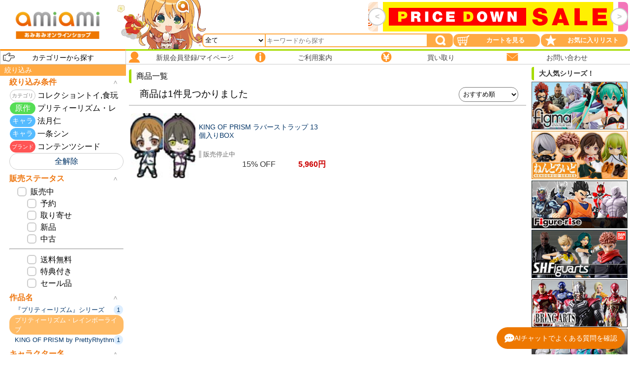

--- FILE ---
content_type: text/html;charset=UTF-8
request_url: https://slist.amiami.jp/top/search/list?s_cate_tag=23&s_charaname_search_id=24429&s_charaname_search_id=23165&s_maker_id=2524&pagemax=60&s_originaltitle_id=17724
body_size: 13201
content:
<!DOCTYPE HTML>
<html lang="jp">
<head>
<base href="https://slist.amiami.jp/">
<title>[検索結果]-amiami.jp-あみあみオンライン本店-</title>

<meta name="description" content="日本最大級のフィギュア,ホビー通販「あみあみ」公式オンライン本店-20年以上の実績を持つ通販サイトです。最新商品を随時更新！あみあみ限定品やおトクなセール品、中古品も！注文まとめ発送も対応！フィギュア,アニメ,グッズ,プラモデル,ゲーム,トレカなど幅広い品揃え！" />
<link rel="canonical" href="https://slist.amiami.jp/top/search/list?s_cate_tag=23&s_charaname_search_id=24429&s_charaname_search_id=23165&s_maker_id=2524&s_originaltitle_id=17724&pagemax=60">

<meta charset="UTF-8">
<meta name="viewport" content="width=device-width, initial-scale=1">
<meta http-equiv="content-style-type" content="text/css" />
<meta http-equiv="content-script-type" content="text/javascript" />
<meta name="theme-color" content="#ffa022">
<!--[if IE 8]><meta http-equiv="X-UA-Compatible" content="IE=emulateIE8" /><![endif]-->
<!--[if lte IE 9]><meta http-equiv="X-UA-Compatible" content="IE=emulateIE9" /><![endif]-->
<link rel="icon" sizes="32x32" href="https://www.amiami.jp/images/favicon.png">
<link rel="shortcut icon" href="https://www.amiami.jp/images/apple-touch-icon.png">
<link rel="apple-touch-icon" sizes="180x180" href="https://www.amiami.jp/images/apple-touch-icon.png">
<link rel="apple-touch-icon-precomposed" href="https://www.amiami.jp/images/apple-touch-icon.png">
<link rel="alternate" href="https://www.amiami.jp/top/page/pre-order.xml" type="application/rss+xml" title="RSS">
<!-- preload -->
<!-- preload (script) -->
<link rel="preload" href="https://www.amiami.jp/js/jquery-2.2.4.js" as="script">
<link rel="preload" href="https://www.amiami.jp/js/php_date.js" as="script">
<link rel="preload" href="https://www.amiami.jp/js/ecl.js" as="script">
<link rel="preload" href="https://www.amiami.jp/js/ers_v6.js" as="script">
<link rel="preload" href="https://www.amiami.jp/js/mobile.js" as="script">
<link rel="preload" href="https://www.amiami.jp/js/ers_func.js" as="script">
<link rel="preload" href="https://www.amiami.jp/js/jquery.cookie.js" as="script">
<link rel="preload" href="https://www.amiami.jp/js/jquery-ui.min.js" as="script">
<link rel="preload" href="https://www.amiami.jp/js/flipsnap.js" as="script">
<link rel="preload" href="https://www.amiami.jp/js/navi.js?20201023" as="script">
<link rel="preload" href="https://www.amiami.jp/js/xmlhttp.js" as="script">
<link rel="preload" href="https://www.amiami.jp/js/lazyload.js" as="script">
<!-- preload (style) -->
<link rel="preload" href="https://www.amiami.jp/css/include.css?20210821" as="style">
<link rel="preload" href="https://www.amiami.jp/css/reset.css" as="style">
<link rel="preload" href="https://www.amiami.jp/css/basic.css" as="style">
<link rel="preload" href="https://www.amiami.jp/css/heading.css" as="style">
<link rel="preload" href="https://www.amiami.jp/css/error.css" as="style">
<link rel="preload" href="https://www.amiami.jp/css/icon2.css" as="style">
<link rel="preload" href="https://www.amiami.jp/css/product2.css" as="style">
<link rel="preload" href="https://www.amiami.jp/css/rightmenu.css" as="style">
<link rel="preload" href="https://www.amiami.jp/css/blog2.css" as="style">
<link rel="preload" href="https://www.amiami.jp/css/twitter.css" as="style">
<link rel="preload" href="https://www.amiami.jp/css/list.css" as="style">
<link rel="preload" href="https://www.amiami.jp/css/index_anchor.css" as="style">
<link rel="preload" href="https://www.amiami.jp/css/base2.css" as="style">
<link rel="preload" href="https://www.amiami.jp/css/subgenre_tab.css" as="style">
<link rel="preload" href="https://www.amiami.jp/css/logrecom.css" as="style">
<link rel="preload" href="https://www.amiami.jp/css/jquery-ui.min.css" as="style">
<!-- preload (image) -->
<link rel="preload" href="https://www.amiami.jp/images/parts/amiami_logo.png" as="image">
<link rel="preload" href="https://www.amiami.jp/images/parts/menu_search.png" as="image">
<link rel="preload" href="https://www.amiami.jp/images/parts/menu_cart.png" as="image">
<link rel="preload" href="https://www.amiami.jp/images/parts/menu_mylist.png" as="image">
<link rel="preload" href="https://www.amiami.jp/images/parts/menu_category.png" as="image">
<link rel="preload" href="https://www.amiami.jp/images/parts/menu_login.png" as="image">
<link rel="preload" href="https://www.amiami.jp/images/parts/menu_info.png" as="image">
<link rel="preload" href="https://www.amiami.jp/images/parts/menu_kaitori.png" as="image">
<link rel="preload" href="https://www.amiami.jp/images/parts/menu_quest.png" as="image">
<!-- preload -->
<!-- css -->
<link rel="stylesheet" href="https://www.amiami.jp/css/include.css?20210821" type="text/css" title="base_layout" media="screen,print" />
<!-- css -->
<!-- script -->
<script type="text/javascript" src="https://www.amiami.jp/js/jquery-2.2.4.js"></script>
<script type="text/javascript" src="https://www.amiami.jp/js/php_date.js"></script>
<script type="text/javascript" src="https://www.amiami.jp/js/ecl.js"></script>
<script type="text/javascript" src="https://www.amiami.jp/js/ers_v6.js"></script>
<script type="text/javascript" src="https://www.amiami.jp/js/mobile.js"></script>
<script type="text/javascript" src="https://www.amiami.jp/js/ers_func.js"></script>
<script type="text/javascript">var gdomain = "";</script>
<script type="text/javascript" src="https://www.amiami.jp/js/zeta.js"></script>
<script type="text/javascript">var gZetaApiEndPoint = 'https://amiami.search.zetacx.net';</script>
<!-- script -->
<!-- plugin -->
<script type="text/javascript" src="https://www.amiami.jp/js/jquery.cookie.js"></script>
<script type="text/javascript" src="https://www.amiami.jp/js/jquery-ui.min.js"></script>
<script type="text/javascript" src="https://www.amiami.jp/js/flipsnap.js"></script>
<script type="text/javascript" src="https://www.amiami.jp/js/navi.js?20201023"></script>
<script type="text/javascript" src="https://www.amiami.jp/js/xmlhttp.js"></script>
<script type="text/javascript" src="https://www.amiami.jp/js/lazyload.js"></script>
<script>$(function(){$("img.lazyload").lazyload({effect : "fadeIn"});});</script>
<!-- plugin -->

<!-- Google Tag Manager -->
<script>(function(w,d,s,l,i){w[l]=w[l]||[];w[l].push({'gtm.start':
new Date().getTime(),event:'gtm.js'});var f=d.getElementsByTagName(s)[0],
j=d.createElement(s),dl=l!='dataLayer'?'&l='+l:'';j.async=true;j.src=
'https://www.googletagmanager.com/gtm.js?id='+i+dl;f.parentNode.insertBefore(j,f);
})(window,document,'script','dataLayer','GTM-TS623XH');</script>
<!-- End Google Tag Manager -->
<!-- ZETA Tag -->
<script type="text/javascript">
	let zetaScript = document.getElementById('zetaScript')
	if (zetaScript) {
		zetaScript.parentNode.removeChild(zetaScript)
	}
	(function e(){
		var e=document.createElement("script");
		e.id="zetaScript"
		e.type="text/javascript",
		e.async=true,
		e.src="https://amiami.search.zetacx.net/static/zd_register_prd.js";
		var t=document.getElementsByTagName("script")[0];
		t.parentNode.insertBefore(e,t)})();
</script>
<!-- End ZETA Tag -->


<link rel="stylesheet" href="/css/responsive_list.css" type="text/css" title="base_layout" media="screen,print" />

<script type="text/javascript">
// 検索条件の条件解除時
function KaijoClick(url) {
	document.location.href = url;
}
$(function(){
	// 販売状態系チェックがすべてチェックされている場合、[販売中]チェックを自動で付ける
	if( $('#cb_preorder_available').is(':checked') && 
		$('#cb_backorder_available').is(':checked') && 
		$('#cb_newitem_available').is(':checked') && 
		$('#cb_condition_flg').is(':checked')
	){
		$('[id^=form_sibori] #cb_hanbaichu').prop('checked', 'checked');
	}

	// 販売中チェックボックスを押したときの処理
	$('[id^=form_sibori] #cb_hanbaichu').click(
		function(){
			var $form = $('[id^=form_sibori]');
			var ischeck = $(this).is(':checked');
			var check = ( ischeck ? 'checked' : '' );
			// すべてのチェックを変更する
			$form.find('#cb_hanbaichu').prop('checked', check);
			$form.find('#cb_preorder_available').prop('checked', check);
			$form.find('#cb_backorder_available').prop('checked', check);
			$form.find('#cb_newitem_available').prop('checked', check);
			$form.find('#cb_condition_flg').prop('checked', check);
			// 送信
			siborikomi_submit();
		}
	);
	// ソート順変更
	$('#sel_sort_dummy').change(
		function(){
			$("#sel_sort").val($("#sel_sort_dummy").val())
			// 送信
			siborikomi_submit();
		}
	);

	// 送信処理
	function siborikomi_submit(){
		// 常に1の方を送信する
		$("#form_sibori1").submit();
	}
	$('[id^=cb_preorder_available]').click(function(){
		$('[id^=cb_preorder_available]').attr('checked', ( $(this).is(':checked') ? 'checked' : '' ) );
		siborikomi_submit();
	});
	$('[id^=cb_backorder_available]').click(function(){
		$('[id^=cb_backorder_available]').attr('checked', ( $(this).is(':checked') ? 'checked' : '' ) );
		siborikomi_submit();
	});
	$('[id^=cb_newitem_available]').click(function(){
		$('[id^=cb_newitem_available]').attr('checked', ( $(this).is(':checked') ? 'checked' : '' ) );
		siborikomi_submit();
	});
	$('[id^=cb_condition_flg]').click(function(){
		$('[id^=cb_condition_flg]').attr('checked', ( $(this).is(':checked') ? 'checked' : '' ) );
		siborikomi_submit();
	});
	$('[id^=s_st_list_free_shipping]').click(function(){
		$('[id^=s_st_list_free_shipping]').attr('checked', ( $(this).is(':checked') ? 'checked' : '' ) );
		siborikomi_submit();
	});
	$('[id^=s_st_list_store_bonus]').click(function(){
		$('[id^=s_st_list_store_bonus]').attr('checked', ( $(this).is(':checked') ? 'checked' : '' ) );
		siborikomi_submit();
	});
	$('[id^=s_st_saleitem]').click(function(){
		$('[id^=s_st_saleitem]').attr('checked', ( $(this).is(':checked') ? 'checked' : '' ) );
		siborikomi_submit();
	});
	$('[id^=s_st_handling_store_1]').click(function(){
		$('[id^=s_st_handling_store_1]').attr('checked', ( $(this).is(':checked') ? 'checked' : '' ) );
		siborikomi_submit();
	});
	$('[id^=s_st_handling_store_2]').click(function(){
		$('[id^=s_st_handling_store_2]').attr('checked', ( $(this).is(':checked') ? 'checked' : '' ) );
		siborikomi_submit();
	});
	$('[id^=s_st_handling_store_3]').click(function(){
		$('[id^=s_st_handling_store_3]').attr('checked', ( $(this).is(':checked') ? 'checked' : '' ) );
		siborikomi_submit();
	});
});
$(function(){
	// アンカーをクリックした場合に処理
	$(	'[id^=facet_originaltitle] #slide,' +
		'[id^=facet_charaname] #slide,' +
		'[id^=facet_seriestitle] #slide,' +
		'[id^=facet_maker] #slide,' +
		'[id^=facet_element] #slide'
	).click(
		function(){
			var $btn = $(this);
			var $list = $(this).parents('ul');
			var $omit = $list.find('#omit');
			// 表示の切り替え
			if($btn.hasClass('closed')){
				// 閉じていた場合は開く
				$omit.slideDown('slow');
				$btn.addClass("opened");
				$btn.removeClass("closed");
			}else{
				// 開いていた場合は閉じる
				$omit.slideUp('fast');
				$btn.addClass("closed");
				$btn.removeClass("opened");
				// ついでにリストの最上部に戻るようにスクロールさせる
				var speed = 400; // ミリ秒
				var position = $list.offset().top;
				$('body,html').animate({scrollTop:position}, speed, 'swing');
			}
		}
	);
});

// ZETA もしかして
$(function(){if(ga_searchresult==0){createDidyouMean($('#s_keywords').val(),$("#didyoumean_area"),"https://slist.amiami.jp/top/search/list","60",gZetaApiEndPoint,5);}});

</script>
</head>
<body>

<!-- Google Tag Manager (noscript) -->
<noscript><iframe src="https://www.googletagmanager.com/ns.html?id=GTM-TS623XH"
height="0" width="0" style="display:none;visibility:hidden"></iframe></noscript>
<!-- End Google Tag Manager (noscript) -->


<!-- searchbox start -->
	<div class="searchbox">
		<div class="searchbox_left"></div>
		<div class="searchbox_center">
			<form action="https://slist.amiami.jp/top/search/list" method="get" name="keyword" onSubmit="kukki();if($('#s_keywords').val()==''){$('#s_keywords').prop('disabled', true);}if($('#s_cate_tag').val()==''){$('#s_cate_tag').prop('disabled', true);}">
				<select name="s_cate_tag" class="search_cate" id="s_cate_tag">
					<option value="">全て</option>
					<option value="1">フィギュア</option>
					<option value="14">美少女フィギュア</option>
					<option value="15">一般作品フィギュア</option>
					<option value="16">海外作品フィギュア</option>
					<option value="2">ドール</option>
					<option value="4">ガンダムトイ</option>
					<option value="5">ロボットトイ</option>
					<option value="6">特撮トイ</option>
					<option value="3">模型</option>
					<option value="17">スケールモデル</option>
					<option value="19">ミニカー</option>
					<option value="21">鉄道模型</option>
					<option value="18">車・バイク プラモデル</option>
					<option value="20">ミニ四駆</option>
					<option value="36">プラモデル</option>
					<option value="22">工具・塗料・材料</option>
					<option value="39">工具</option>
					<option value="40">塗料</option>
					<option value="41">材料</option>
					<option value="10">キャラクターグッズ</option>
					<option value="23">コレクショントイ,食玩</option>
					<option value="42">ファッション</option>
					<option value="43">メンズファッション</option>
					<option value="44">レディースファッション</option>
					<option value="45">コスプレ</option>
					<option value="8">書籍,全巻コミック</option>
					<option value="9">TVゲーム,携帯ゲーム</option>
					<option value="7">映像・音楽ソフト</option>
					<option value="25">Blu-ray</option>
					<option value="26">DVD</option>
					<option value="27">CD</option>
					<option value="11">トレーディングカード</option>
					<option value="29">キャラクタートレカ</option>
					<option value="30">アイドルトレカ</option>
					<option value="31">スポーツトレカ</option>
					<option value="28">カードゲーム</option>
					<option value="32">カードサプライ</option>
					<option value="12">玩具</option>
					<option value="34">一般玩具</option>
					<option value="48">ボードゲーム</option>
					<option value="35">ジグソーパズル</option>
					<option value="37">ぬいぐるみ</option>
					<option value="46">生活雑貨</option>
					<option value="38">文具・ステーショナリー</option>
					<option value="47">スポーツ・アウトドア</option>
					<option value="33">カレンダー</option>
				</select>
				<input type="text" name="s_keywords" autocomplete="off" value="" class="search_form" id="s_keywords" placeholder="キーワードから探す" />
				<input type="submit" name="submit_btn" class="search_btn" value="" />
				<input type="hidden" name="s_st_list_preorder_available" value="1">
				<input type="hidden" name="s_st_list_backorder_available" value="1">
				<input type="hidden" name="s_st_list_newitem_available" value="1">
				<input type="hidden" name="s_st_condition_flg" value="1">
				<input type="hidden" name="pagemax" value="60" />
			</form>
		</div>
		<div class="searchbox_right">
			<a href="https://www.amiami.jp/top/cart/cart"><div class="header_btn cart"></div></a>
			<a href="https://www.amiami.jp/top/cart/wishlist?scode=&page=top"><div class="header_btn mylist"></div></a>
		</div>
		<!-- hbg_menu_btn start -->
		<div id="hbg_menu_btn" class="hbg_menu_btn"></div>
		<!-- hbg_menu_btn end -->
	</div>


<!-- searchbox end -->

<!-- hbg_menu_area start -->
<div id="hbg_menu_area" class="hbg_menu_area">
	<!-- navigation_menu start -->
	<div id="navigation_menu" class="navigation_menu">
			<!-- drawer start-->
	<script type="text/javascript">
	$(function(){
		$('#drawer_genre_btn').click(
			function() {
				$('#drawer_genre').slideToggle("fast");

				if($(this).hasClass('opened')){
					$(this).removeClass('opened');
					$(this).addClass('closed');
				}else
				if($(this).hasClass('closed')){
					$(this).removeClass('closed');
					$(this).addClass('opened');
				}
			}
		);
	});
	</script>
	<dl id="drawer">
		<dt class="navi_01 closed" id="drawer_genre_btn"><font class="category">カテゴリーから探す</font></dt>
		<dd id="drawer_genre" style="display:none;">
			<!-- genreframe start-->
			<div id="genreframe">
				<dl class="genre" style="">
					<dt><font>フィギュア・ドール</font></dt>
					<dd style="">
						<a href="https://www.amiami.jp/top/page/c/bishoujo.html"><img src="https://img.amiami.jp/images/product/thumb300/261/FIGURE-197245.jpg" alt="美少女フィギュア"/><div><font>美少女フィギュア</font></div></a>
						<a href="https://www.amiami.jp/top/page/c/character_figure.html"><img src="https://img.amiami.jp/images/product/thumb300/261/FIGURE-196968.jpg" alt="一般作品フィギュア"/><div><font>一般作品フィギュア</font></div></a>
						<a href="https://www.amiami.jp/top/page/c/foreign_figure.html"><img src="https://img.amiami.jp/images/product/thumb300/261/FIGURE-197209.jpg" alt="海外作品フィギュア"/><div><font>海外作品フィギュア</font></div></a>
						<a href="https://www.amiami.jp/top/page/c/dolls.html"><img src="https://img.amiami.jp/images/product/thumb300/261/FIGURE-197183.jpg" alt="ドール"/><div><font>ドール</font></div></a>
					</dd>
					<dt><font>ガンダム・ロボット・特撮</font></dt>
					<dd style="">
						<a href="https://www.amiami.jp/top/page/c/gundam.html"><img src="https://img.amiami.jp/images/product/thumb300/253/TOY-GDM-7207.jpg" alt="ガンダムトイ"/><div><font>ガンダムトイ</font></div></a>
						<a href="https://www.amiami.jp/top/page/c/robots.html"><img src="https://img.amiami.jp/images/product/thumb300/261/FIGURE-197207.jpg" alt="ロボットトイ"/><div><font>ロボットトイ</font></div></a>
						<a href="https://www.amiami.jp/top/page/c/tokusatsu.html"><img src="https://img.amiami.jp/images/product/thumb300/261/FIGURE-195744.jpg" alt="特撮トイ"/><div><font>特撮トイ</font></div></a>
					</dd>
					<dt><font>模型</font></dt>
					<dd style="">
						<a href="https://www.amiami.jp/top/page/c/scale.html"><img src="https://img.amiami.jp/images/product/thumb300/254/TOY-SCL3-88960.jpg" alt="スケールモデル"/><div><font>スケールモデル</font></div></a>
						<a href="https://www.amiami.jp/top/page/c/car_models.html"><img src="https://img.amiami.jp/images/product/thumb300/261/TOY-SCL3-93043.jpg" alt="ミニカー"/><div><font>ミニカー</font></div></a>
						<a href="https://www.amiami.jp/top/page/c/train_models.html"><img src="https://img.amiami.jp/images/product/thumb300/253/RAIL-36464.jpg" alt="鉄道模型"/><div><font>鉄道模型</font></div></a>
						<a href="https://www.amiami.jp/top/page/c/tools.html"><img src="https://img.amiami.jp/images/product/thumb300/254/TOL-00009815.jpg" alt="工具・塗料・材料"/><div><font>工具・塗料・材料</font></div></a>
						<a href="https://www.amiami.jp/top/page/c/car_plastic_model.html"><img src="https://img.amiami.jp/images/product/thumb300/254/TOY-SCL3-89868.jpg" alt="車・バイク プラモデル"/><div><font>車・バイク プラモデル</font></div></a>
						<a href="https://www.amiami.jp/top/page/c/mini_4wd.html"><img src="https://img.amiami.jp/images/product/thumb300/254/TOY-SCL3-91018.jpg" alt="ミニ四駆"/><div><font>ミニ四駆</font></div></a>
					</dd>
					<dt><font>キャラクターグッズ</font></dt>
					<dd style="">
						<a href="https://www.amiami.jp/top/page/c/trading_figure.html"><img src="https://img.amiami.jp/images/product/thumb300/261/GOODS-04750699.jpg" alt="コレクショントイ,食玩"/><div><font>コレクショントイ,食玩</font></div></a>
						<a href="https://www.amiami.jp/top/page/c/character_goods.html?tab=1"><img src="https://img.amiami.jp/images/product/thumb300/261/GOODS-04749676.jpg" alt="キャラクターグッズ"/><div><font>キャラクターグッズ</font></div></a>
						<a href="https://www.amiami.jp/top/page/c/plush.html"><img src="https://img.amiami.jp/images/product/thumb300/253/GOODS-04680480.jpg" alt="ぬいぐるみ"/><div><font>ぬいぐるみ</font></div></a>
						<a href="https://www.amiami.jp/top/page/c/fashion.html"><img src="https://img.amiami.jp/images/product/thumb300/261/GOODS-04747850.jpg" alt="ファッション,コスプレ"/><div><font>ファッション,コスプレ</font></div></a>
					</dd>
					<dt><font>ゲーム・本</font></dt>
					<dd style="">
						<a href="https://www.amiami.jp/top/page/c/books.html"><img src="https://img.amiami.jp/images/product/thumb300/261/MED-BOOK-051427.jpg" alt="書籍,全巻コミック"/><div><font>書籍,全巻コミック</font></div></a>
						<a href="https://www.amiami.jp/top/page/c/video_games.html"><img src="https://img.amiami.jp/images/product/thumb300/261/GAME-0033800.jpg" alt="TVゲーム,携帯ゲーム"/><div><font>TVゲーム,携帯ゲーム</font></div></a>
					</dd>
					<dt><font>映像・音楽ソフト</font></dt>
					<dd style="">
						<a href="https://www.amiami.jp/top/page/c/blu-ray.html"><img src="https://img.amiami.jp/images/product/thumb300/261/MED-DVD2-59820.jpg" alt="Blu-ray"/><div><font>Blu-ray</font></div></a>
						<a href="https://www.amiami.jp/top/page/c/media.html"><img src="https://img.amiami.jp/images/product/thumb300/261/MED-DVD2-59818.jpg" alt="DVD"/><div><font>DVD</font></div></a>
						<a href="https://www.amiami.jp/top/page/c/cd.html"><img src="https://img.amiami.jp/images/product/thumb300/261/MED-CD2-49230.jpg" alt="CD"/><div><font>CD</font></div></a>
					</dd>
					<dt><font>トレーディングカード</font></dt>
					<dd style="">
						<a href="https://www.amiami.jp/top/page/c/card_games.html"><img src="https://img.amiami.jp/images/product/thumb300/254/CARD-00031457.jpg" alt="カードゲーム"/><div><font>カードゲーム</font></div></a>
						<a href="https://www.amiami.jp/top/page/c/trading_card.html"><img src="https://img.amiami.jp/images/product/thumb300/261/TC-IDL-1803.jpg" alt="トレーディングカード"/><div><font>トレーディングカード</font></div></a>
						<a href="https://www.amiami.jp/top/page/c/cardsupply.html"><img src="https://img.amiami.jp/images/product/thumb300/261/CARD-00032628.jpg" alt="カードサプライ"/><div><font>カードサプライ</font></div></a>
					</dd>
					<dt><font>玩具・生活雑貨</font></dt>
					<dd style="">
						<a href="https://www.amiami.jp/top/page/c/kids_toy.html"><img src="https://img.amiami.jp/images/product/thumb300/261/TOY-024885.jpg" alt="一般玩具"/><div><font>一般玩具</font></div></a>
						<a href="https://www.amiami.jp/top/page/c/household_goods.html"><img src="https://img.amiami.jp/images/product/thumb300/261/GOODS-04748167.jpg" alt="生活雑貨"/><div><font>生活雑貨</font></div></a>
						<a href="https://www.amiami.jp/top/page/c/stationery.html"><img src="https://img.amiami.jp/images/product/thumb300/261/GOODS-04750626.jpg" alt="文具・ステーショナリー"/><div><font>文具・ステーショナリー</font></div></a>
						<a href="https://www.amiami.jp/top/page/c/boardgames.html"><img src="https://img.amiami.jp/images/product/thumb300/261/TOY-025023.jpg" alt="ボードゲーム"/><div><font>ボードゲーム</font></div></a>
						<a href="https://www.amiami.jp/top/page/c/jigsaw.html"><img src="https://img.amiami.jp/images/product/thumb300/261/JIGS-010315.jpg" alt="ジグソーパズル"/><div><font>ジグソーパズル</font></div></a>
						<a href="https://www.amiami.jp/top/page/c/calendar.html"><img src="https://img.amiami.jp/images/product/thumb300/261/GOODS-04749957.jpg" alt="カレンダー"/><div><font>カレンダー</font></div></a>
					</dd>
				</dl>
				<dl class="genre_others">
					<dt><a href="https://www.amiami.jp/top/page/c/ranking.html"><font class="sub">人気商品ランキング</font></a></dt>
					<dt><a href="https://www.amiami.jp/top/page/c/new.html"><font class="sub">カテゴリー別新着</font></a></dt>
					<dt><a href="https://www.amiami.jp/top/page/c/sale.html"><font class="sub">特価セールコーナー</font></a></dt>
					<dt><a href="https://slist.amiami.jp/top/search/list?s_st_list_store_bonus=1&pagemax=60"><font class="sub">あみあみ限定商品</font></a></dt>
					<dt><a href="https://slist.amiami.jp/top/search/list3?s_st_condition_flg=1&s_condition_flg=1&s_sortkey=preowned&pagemax=60&inc_txt2=31"><font class="sub">中古商品 販売</font></a></dt>
					<dt><a href="https://www.amiami.jp/top/page/c/bishounen.html?tab=1"><font class="sub">女性向け商品</font></a></dt>
					<dt><a href="https://www.amiami.jp/top/page/c/category_list.html"><font class="sub">カテゴリーリスト</font></a></dt>
				</dl>
			</div>
			<!-- genreframe end-->
		</dd>
		<dt class="navi_02 link"><a href="https://secure.amiami.jp/top/member/asp/"><font>新規会員登録/マイページ</font></a></dt>
		<dt class="navi_03 link"><a href="https://www.amiami.jp/top/page/t/faq.html"><font>ご利用案内</font></a></dt>
		<dt class="navi_04 link"><a href="https://www.amiami.jp/top/page/k/index.html"><font>買い取り</font></a></dt>
		<dt class="navi_05 link"><a href="https://secure.amiami.jp/top/quest/asp/"><font>お問い合わせ</font></a></dt>
	</dl>
	<!-- drawer end-->


	

	</div>
	<!-- navigation_menu end -->

	<!-- inc_txt2 start -->
	<div class="inc_txt2">
		<!-- form_sibori1 start -->
		<form id="form_sibori1" action="https://slist.amiami.jp/top/search/list?s_cate_tag=23&s_charaname_search_id=24429&s_charaname_search_id=23165&s_maker_id=2524&s_originaltitle_id=17724&pagemax=60" method="get">

		<div class="search_condition_index">絞り込み</div>

		<!-- search_condition1 start -->
		<dl id="search_condition1" class="browsenode search_condition">
			<dt class="condition_title opened">絞り込み条件</dt><dd>
			<div class="cate_tag"><label><input type="checkbox" checked onclick="KaijoClick('https://slist.amiami.jp/top/search/list?s_charaname_search_id=24429&s_charaname_search_id=23165&s_maker_id=2524&s_originaltitle_id=17724&pagemax=60')"><div class="text">コレクショントイ,食玩</div></label></div>
			<div class="originaltitle_id"><label><input type="checkbox" checked onclick="KaijoClick('https://slist.amiami.jp/top/search/list?s_cate_tag=23&s_charaname_search_id=24429&s_charaname_search_id=23165&s_maker_id=2524&pagemax=60')"><div class="text">プリティーリズム・レインボーライブ</div></label></div>
			<div class="charaname_search_id"><label><input type="checkbox" checked onclick="KaijoClick('https://slist.amiami.jp/top/search/list?s_cate_tag=23&s_charaname_search_id=23165&s_maker_id=2524&s_originaltitle_id=17724&pagemax=60')"><div class="text">法月仁</div></label></div><div class="charaname_search_id"><label><input type="checkbox" checked onclick="KaijoClick('https://slist.amiami.jp/top/search/list?s_cate_tag=23&s_charaname_search_id=24429&s_maker_id=2524&s_originaltitle_id=17724&pagemax=60')"><div class="text">一条シン</div></label></div>
			
			<div class="maker_id"><label><input type="checkbox" checked onclick="KaijoClick('https://slist.amiami.jp/top/search/list?s_cate_tag=23&s_charaname_search_id=24429&s_charaname_search_id=23165&s_originaltitle_id=17724&pagemax=60')"><div class="text">コンテンツシード</div></label></div>
			
			<div class="cancel_condition"><a href="https://slist.amiami.jp/top/search/list?pagemax=60"><div class="text">全解除</div></a></div></dd>
		</dl>
		<!-- search_condition1 end -->

		<dl class="browsenode search_status">
			<dt class="search_status_title opened">販売ステータス</dt>
			<dd>
				<div class="hanbai_all" title="予約・取り寄せ・新品・中古全て"><input type="checkbox" id="cb_hanbaichu" value="1" name="hanbaichu"><label for="cb_hanbaichu"><div class="text">販売中</div></label></div>
				<div class="preorder" title="予約商品を絞り込む"><input type="checkbox" id="cb_preorder_available" value="1" name="s_st_list_preorder_available"><label for="cb_preorder_available"><div class="text">予約</div></label></div>
				<div class="backorder" title="取り寄せ商品を絞り込む"><input type="checkbox" id="cb_backorder_available" value="1" name="s_st_list_backorder_available"><label for="cb_backorder_available"><div class="text">取り寄せ</div></label></div>
				<div class="newitem" title="新品を絞り込む"><input type="checkbox" id="cb_newitem_available" value="1" name="s_st_list_newitem_available"><label for="cb_newitem_available"><div class="text">新品</div></label></div>
				<div class="preowned" title="中古品を絞り込む"><input type="checkbox" id="cb_condition_flg" value="1" name="s_st_condition_flg"><label for="cb_condition_flg"><div class="text">中古</div></label></div>

				<hr style="display:block;">

				<div class="free_shipping" title="送料無料を絞り込む"><input type="checkbox" id="s_st_list_free_shipping" value="1" name="s_st_list_free_shipping"><label for="s_st_list_free_shipping"><div class="text">送料無料</div></label></div>
				<div class="store_bonus" title="特典付きを絞り込む"><input type="checkbox" id="s_st_list_store_bonus" value="1" name="s_st_list_store_bonus"><label for="s_st_list_store_bonus"><div class="text">特典付き</div></label></div>
				<!--<dd class="for_women" title=""><input type="checkbox" id="s_st_for_women_flg" value="1" name="s_st_for_women_flg"><label for="s_st_for_women_flg"><div class="text">女性向け</div></label></div>-->
				<!--<dd class="genre_moe" title=""><input type="checkbox" id="s_st_genre_moe" value="1" name="s_st_genre_moe"><label for="s_st_genre_moe"><div class="text">萌え</div></label></div>-->
				<div class="saleitem" title="セール品を絞り込む"><input type="checkbox" id="s_st_saleitem" value="1" name="s_st_saleitem"><label for="s_st_saleitem"><div class="text">セール品</div></label></div>

				<hr style="display:none;">

				<div class="store_title" style="display:none;font-weight: bold;color: #2d792d;">店舗 （予約受付）</div>
				<div class="store_1" style="display:none;"><input type="checkbox" id="s_st_handling_store_1" value="1" name="s_st_handling_store_1"><label for="s_st_handling_store1_1"><div class="text">秋葉原店</div></label></div>
				<div class="store_2" style="display:none;"><input type="checkbox" id="s_st_handling_store_2" value="1" name="s_st_handling_store_2"><label for="s_st_handling_store1_2"><div class="text">秋葉原ラジオ会館店</div></label></div>
				<div class="store_3" style="display:none;"><input type="checkbox" id="s_st_handling_store_3" value="1" name="s_st_handling_store_3"><label for="s_st_handling_store1_3"><div class="text">橋本店</div></label></div>
			</dd>
		</dl>

		<select id="sel_sort" name="s_sortkey" style="display:none;">
			<option value="">おすすめ順</option>
			<option value="regtimed">新着順</option>
			<option value="pricea">価格が安い</option>
			<option value="priced">価格が高い</option>
			<option value="releasedated">発売日が新しい</option>
			<option value="releasedatea">発売日（古い順）</option>
			<option value="buy_priced">買取価格（高い順）</option>
			<option value="preowned">中古</option>
		</select>
		
		<input type="hidden" name="s_cate_tag" value="23">
		
		<input type="hidden" name="s_charaname_search_id" value="24429">
		
		<input type="hidden" name="s_charaname_search_id" value="23165">
		
		<input type="hidden" name="s_maker_id" value="2524">
		
		<input type="hidden" name="s_originaltitle_id" value="17724">
		
		<input type="hidden" name="pagemax" value="60" />
		</form>
		<!-- form_sibori1 end -->

		<!--<hr style="display: block;border: solid 1px #cccccc;"> -->

		<!-- facet_cate_tag1 start -->
		<div id="facet_cate_tag1">
			
		</div>
		<!-- facet_cate_tag1 end -->

		<!-- facet_originaltitle1 start -->
		<div id="facet_originaltitle1">
			
			<dl class="browsenode facet_originaltitle">
				<dt class="opened">作品名</dt>
				<dd>
					<ul>
						
						<li><a href="https://slist.amiami.jp/top/search/list?s_cate_tag=23&s_charaname_search_id=24429&s_charaname_search_id=23165&s_maker_id=2524&s_originaltitle_id=17724&pagemax=60&s_originaltitle_id=15396"><div class="text">『プリティーリズム』シリーズ</div><div class="count">1</div></a></li><li class="selected"><div class="text">プリティーリズム・レインボーライブ</div><div class="count">1</div></li><li><a href="https://slist.amiami.jp/top/search/list?s_cate_tag=23&s_charaname_search_id=24429&s_charaname_search_id=23165&s_maker_id=2524&s_originaltitle_id=17724&pagemax=60&s_originaltitle_id=17725"><div class="text">KING OF PRISM by PrettyRhythm</div><div class="count">1</div></a></li>
						
						
					</ul>
				</dd>
			</dl>
			
		</div>
		<!-- facet_originaltitle1 end -->

		<!-- facet_charaname1 start -->
		<div id="facet_charaname1">
			
			<dl class="browsenode facet_charaname">
				<dt class="opened">キャラクター名</dt>
				<dd>
					<ul>
						
						<li><a href="https://slist.amiami.jp/top/search/list?s_cate_tag=23&s_charaname_search_id=24429&s_charaname_search_id=23165&s_maker_id=2524&s_originaltitle_id=17724&pagemax=60&s_charaname_search_id=13724"><div class="text">神浜コウジ</div><div class="count">1</div></a></li><li><a href="https://slist.amiami.jp/top/search/list?s_cate_tag=23&s_charaname_search_id=24429&s_charaname_search_id=23165&s_maker_id=2524&s_originaltitle_id=17724&pagemax=60&s_charaname_search_id=13725"><div class="text">速水ヒロ</div><div class="count">1</div></a></li><li><a href="https://slist.amiami.jp/top/search/list?s_cate_tag=23&s_charaname_search_id=24429&s_charaname_search_id=23165&s_maker_id=2524&s_originaltitle_id=17724&pagemax=60&s_charaname_search_id=13726"><div class="text">仁科カヅキ</div><div class="count">1</div></a></li><li class="selected"><div class="text">一条シン</div><div class="count">1</div></li><li><a href="https://slist.amiami.jp/top/search/list?s_cate_tag=23&s_charaname_search_id=24429&s_charaname_search_id=23165&s_maker_id=2524&s_originaltitle_id=17724&pagemax=60&s_charaname_search_id=23166"><div class="text">涼野ユウ</div><div class="count">1</div></a></li><li><a href="https://slist.amiami.jp/top/search/list?s_cate_tag=23&s_charaname_search_id=24429&s_charaname_search_id=23165&s_maker_id=2524&s_originaltitle_id=17724&pagemax=60&s_charaname_search_id=23167"><div class="text">如月ルヰ</div><div class="count">1</div></a></li><li><a href="https://slist.amiami.jp/top/search/list?s_cate_tag=23&s_charaname_search_id=24429&s_charaname_search_id=23165&s_maker_id=2524&s_originaltitle_id=17724&pagemax=60&s_charaname_search_id=23945"><div class="text">太刀花ユキノジョウ</div><div class="count">1</div></a></li><li><a href="https://slist.amiami.jp/top/search/list?s_cate_tag=23&s_charaname_search_id=24429&s_charaname_search_id=23165&s_maker_id=2524&s_originaltitle_id=17724&pagemax=60&s_charaname_search_id=23946"><div class="text">香賀美タイガ</div><div class="count">1</div></a></li><li><a href="https://slist.amiami.jp/top/search/list?s_cate_tag=23&s_charaname_search_id=24429&s_charaname_search_id=23165&s_maker_id=2524&s_originaltitle_id=17724&pagemax=60&s_charaname_search_id=23947"><div class="text">十王院カケル</div><div class="count">1</div></a></li><div id="omit" style="display: none;"><li><a href="https://slist.amiami.jp/top/search/list?s_cate_tag=23&s_charaname_search_id=24429&s_charaname_search_id=23165&s_maker_id=2524&s_originaltitle_id=17724&pagemax=60&s_charaname_search_id=23948"><div class="text">鷹梁ミナト</div><div class="count">1</div></a></li><li><a href="https://slist.amiami.jp/top/search/list?s_cate_tag=23&s_charaname_search_id=24429&s_charaname_search_id=23165&s_maker_id=2524&s_originaltitle_id=17724&pagemax=60&s_charaname_search_id=23949"><div class="text">西園寺レオ</div><div class="count">1</div></a></li><li><a href="https://slist.amiami.jp/top/search/list?s_cate_tag=23&s_charaname_search_id=24429&s_charaname_search_id=23165&s_maker_id=2524&s_originaltitle_id=17724&pagemax=60&s_charaname_search_id=23950"><div class="text">大和アレクサンダー</div><div class="count">1</div></a></li><li class="selected"><div class="text">法月仁</div><div class="count">1</div></li></div><li class="show_more"><div id="slide" class="text closed"></div></li>
						
						
					</ul>
				</dd>
			</dl>
			
		</div>
		<!-- facet_charaname1 end -->

		<!-- facet_seriestitle1 start -->
		<div id="facet_seriestitle1">
			
		</div>
		<!-- facet_seriestitle1 end -->

		<!-- facet_maker1 start -->
		<div id="facet_maker1">
			
			<dl class="browsenode facet_maker">
				<dt class="opened">ブランド</dt>
				<dd>
					<ul>
						
						<li class="selected"><div class="text">コンテンツシード</div><div class="count">1</div></li>
						
						
					</ul>
				</dd>
			</dl>
			
		</div>
		<!-- facet_maker1 end -->

		<!-- facet_element1 start -->
		<div id="facet_element1">
			
		</div>
		<!-- facet_element1 end -->

	</div>
	<!-- inc_txt2 end -->

</div>
<!-- hbg_menu_area end -->

<!-- hbg_menu_back start -->
<div id="drawer_back" class="drawer_back"></div>
<div id="hbg_menu_back"  class="hbg_menu_back"></div>
<!-- hbg_menu_back end -->

<!-- container start -->
<div id="container">

	<!-- header start -->
	<div id="header">
		<!-- header start -->
			<script>
		if(getCookie("viewmode") != ""){
			var str = "";
			str += '<div class="switch_viewmode" style="">';
			str += '<div class="btn">';
			str += "<a href=\"#\" onclick=\"switchViewMode('', 'sp');\">スマートフォン用ページはこちら</a>";
			str += '</div>';
			str += '</div>';
			document.write(str);
		}
	</script>

	<!-- header_back start -->
	<div class="header_back">
		<!-- header_image start -->
		<div class="header_image"></div>
		<!-- header_image end -->

		<!-- header_logo start -->
		<div class="header_logo">
			<a href="https://www.amiami.jp/"><img src="https://www.amiami.jp/images/parts/amiami_logo.png" width="220" height="65" alt="トップページヘ" /></a>
		</div>
		<!-- header_logo end -->
	</div>
	<!-- header_back end-->

	<!-- header_banner start -->
	<div class="headerbanner">
		<div id="control">
			<a><div class="prev"><div>&lt;</div></div></a>
			<a><div class="next"><div>&gt;</div></div></a>
		</div>
		<div class="viewport">
			<div id="flipsnap"></div>
		</div>
	</div>

		<script type="text/javascript">
		$(function(){
			var unixtime = ~~(new Date/1000);
			var str = '';
			str += '<div class="item"><div><a href="https://slist.amiami.jp/top/search/list?pagemax=60&s_keywords=ami_bonus&s_st_list_newitem_available=1&s_st_list_preorder_available=1	&page=4274" target="_top"><img src="https://img.amiami.jp/images/b/tokutenheader.jpg" width="468" height="60" border="0" alt="あみあみ限定特典" title="あみあみ限定特典" /></a></div></div>';
			str += '<div class="item"><div><a href="https://www.amiami.jp/top/page/c/sale.html?page=4275" target="_top"><img src="https://img.amiami.jp/images/b/saleheader.jpg" width="468" height="60" border="0" alt="セール商品" title="セール商品" /></a></div></div>';
			str += '<div class="item"><div><a href="https://slist.amiami.jp/top/search/list3?s_st_condition_flg=1&s_condition_flg=1&s_sortkey=preowned&pagemax=60&page=4276" target="_top"><img src="https://img.amiami.jp/images/b/tyuukoheader.jpg" width="468" height="60" border="0" alt="中古商品" title="中古商品" /></a></div></div>';
			str += '<div class="item"><div><a href="https://www.amiami.jp/top/page/k/index.html?page=4277" target="_top"><img src="https://img.amiami.jp/images/b/kaitoriheader.jpg" width="468" height="60" border="0" alt="買い取り" title="買い取り" /></a></div></div>';
			$('#flipsnap').html(str);
		});
		</script>
	<!-- header_banner end -->

		<!-- header end -->

		<!-- navigation start -->
			<!-- navigation start-->
	<ul id="navigation">
		<li class="navi_01" id="genre_btn"><font class="category">カテゴリーから探す</font></li>
		<li class="navi_02"><a href="https://secure.amiami.jp/top/member/asp/"><font>新規会員登録/マイページ</font></a></li>
		<li class="navi_03"><a href="https://www.amiami.jp/top/page/t/faq.html"><font>ご利用案内</font></a></li>
		<li class="navi_04"><a href="https://www.amiami.jp/top/page/k/index.html"><font>買い取り</font></a></li>
		<li class="navi_05"><a href="https://secure.amiami.jp/top/quest/asp/"><font>お問い合わせ</font></a></li>
	</ul>
	<!-- navigation end-->

	<!-- genreframe start-->
	<div id="genreframe">
	<dl id="genre" style="display:none;">
		<div id="genre2">
		<dt><font>フィギュア・ドール</font><img class="arrow-r" style="display:none;"></dt>
		<dd style="display:none;">
			<span class="title">フィギュア・ドール</span>
			<div><a href="https://www.amiami.jp/top/page/c/bishoujo.html"><img src="https://img.amiami.jp/images/product/thumb300/261/FIGURE-197245.jpg" alt="美少女フィギュア"/><font>美少女フィギュア</font></a></div>
			<div><a href="https://www.amiami.jp/top/page/c/character_figure.html"><img src="https://img.amiami.jp/images/product/thumb300/261/FIGURE-196968.jpg" alt="一般作品フィギュア"/><font>一般作品フィギュア</font></a></div>
			<div><a href="https://www.amiami.jp/top/page/c/foreign_figure.html"><img src="https://img.amiami.jp/images/product/thumb300/261/FIGURE-197209.jpg" alt="海外作品フィギュア"/><font>海外作品フィギュア</font></a></div>
			<div><a href="https://www.amiami.jp/top/page/c/dolls.html"><img src="https://img.amiami.jp/images/product/thumb300/261/FIGURE-197183.jpg" alt="ドール"/><font>ドール</font></a></div>
		</dd>
		<dt><font>ガンダム・ロボット・特撮</font><img class="arrow-r" style="display:none;"></dt>
		<dd style="display:none;">
			<span class="title">ガンダム・ロボット・特撮</span>
			<div><a href="https://www.amiami.jp/top/page/c/gundam.html"><img src="https://img.amiami.jp/images/product/thumb300/253/TOY-GDM-7207.jpg" alt="ガンダムトイ"/><font>ガンダムトイ</font></a></div>
			<div><a href="https://www.amiami.jp/top/page/c/robots.html"><img src="https://img.amiami.jp/images/product/thumb300/261/FIGURE-197207.jpg" alt="ロボットトイ"/><font>ロボットトイ</font></a></div>
			<div><a href="https://www.amiami.jp/top/page/c/tokusatsu.html"><img src="https://img.amiami.jp/images/product/thumb300/261/FIGURE-195744.jpg" alt="特撮トイ"/><font>特撮トイ</font></a></div>
		</dd>
		<dt><font>模型</font><img class="arrow-r" style="display:none;"></dt>
		<dd style="display:none;">
			<span class="title">模型</span>
			<div><a href="https://www.amiami.jp/top/page/c/scale.html"><img src="https://img.amiami.jp/images/product/thumb300/254/TOY-SCL3-88960.jpg" alt="スケールモデル"/><font>スケールモデル</font></a></div>
			<div><a href="https://www.amiami.jp/top/page/c/car_models.html"><img src="https://img.amiami.jp/images/product/thumb300/261/TOY-SCL3-93043.jpg" alt="ミニカー"/><font>ミニカー</font></a></div>
			<div><a href="https://www.amiami.jp/top/page/c/train_models.html"><img src="https://img.amiami.jp/images/product/thumb300/253/RAIL-36464.jpg" alt="鉄道模型"/><font>鉄道模型</font></a></div>
			<div><a href="https://www.amiami.jp/top/page/c/tools.html"><img src="https://img.amiami.jp/images/product/thumb300/254/TOL-00009815.jpg" alt="工具・塗料・材料"/><font>工具・塗料・材料</font></a></div>
			<div><a href="https://www.amiami.jp/top/page/c/car_plastic_model.html"><img src="https://img.amiami.jp/images/product/thumb300/254/TOY-SCL3-89868.jpg" alt="車・バイク プラモデル"/><font>車・バイク プラモデル</font></a></div>
			<div><a href="https://www.amiami.jp/top/page/c/mini_4wd.html"><img src="https://img.amiami.jp/images/product/thumb300/254/TOY-SCL3-91018.jpg" alt="ミニ四駆"/><font>ミニ四駆</font></a></div>
		</dd>
		<dt><font>キャラクターグッズ</font><img class="arrow-r" style="display:none;"></dt>
		<dd style="display:none;">
			<span class="title">キャラクターグッズ</span>
			<div><a href="https://www.amiami.jp/top/page/c/trading_figure.html"><img src="https://img.amiami.jp/images/product/thumb300/261/GOODS-04750699.jpg" alt="コレクショントイ,食玩"/><font>コレクショントイ,食玩</font></a></div>
			<div><a href="https://www.amiami.jp/top/page/c/character_goods.html?tab=1"><img src="https://img.amiami.jp/images/product/thumb300/261/GOODS-04749676.jpg" alt="キャラクターグッズ"/><font>キャラクターグッズ</font></a></div>
			<div><a href="https://www.amiami.jp/top/page/c/plush.html"><img src="https://img.amiami.jp/images/product/thumb300/253/GOODS-04680480.jpg" alt="ぬいぐるみ"/><font>ぬいぐるみ</font></a></div>
			<div><a href="https://www.amiami.jp/top/page/c/fashion.html"><img src="https://img.amiami.jp/images/product/thumb300/261/GOODS-04747850.jpg" alt="ファッション,コスプレ"/><font>ファッション,コスプレ</font></a></div>
		</dd>
		<dt><font>ゲーム・本</font><img class="arrow-r" style="display:none;"></dt>
		<dd style="display:none;">
			<span class="title">ゲーム・本</span>
			<div><a href="https://www.amiami.jp/top/page/c/books.html"><img src="https://img.amiami.jp/images/product/thumb300/261/MED-BOOK-051427.jpg" alt="書籍,全巻コミック"/><font>書籍,全巻コミック</font></a></div>
			<div><a href="https://www.amiami.jp/top/page/c/video_games.html"><img src="https://img.amiami.jp/images/product/thumb300/261/GAME-0033800.jpg" alt="TVゲーム,携帯ゲーム"/><font>TVゲーム,携帯ゲーム</font></a></div>
		</dd>
		<dt><font>映像・音楽ソフト</font><img class="arrow-r" style="display:none;"></dt>
		<dd style="display:none;">
			<span class="title">映像・音楽ソフト</span>
			<div><a href="https://www.amiami.jp/top/page/c/blu-ray.html"><img src="https://img.amiami.jp/images/product/thumb300/261/MED-DVD2-59820.jpg" alt="Blu-ray"/><font>Blu-ray</font></a></div>
			<div><a href="https://www.amiami.jp/top/page/c/media.html"><img src="https://img.amiami.jp/images/product/thumb300/261/MED-DVD2-59818.jpg" alt="DVD"/><font>DVD</font></a></div>
			<div><a href="https://www.amiami.jp/top/page/c/cd.html"><img src="https://img.amiami.jp/images/product/thumb300/261/MED-CD2-49230.jpg" alt="CD"/><font>CD</font></a></div>
		</dd>
		<dt><font>トレーディングカード</font><img class="arrow-r" style="display:none;"></dt>
		<dd style="display:none;">
			<span class="title">トレーディングカード</span>
			<div><a href="https://www.amiami.jp/top/page/c/card_games.html"><img src="https://img.amiami.jp/images/product/thumb300/254/CARD-00031457.jpg" alt="カードゲーム"/><font>カードゲーム</font></a></div>
			<div><a href="https://www.amiami.jp/top/page/c/trading_card.html"><img src="https://img.amiami.jp/images/product/thumb300/261/TC-IDL-1803.jpg" alt="トレーディングカード"/><font>トレーディングカード</font></a></div>
			<div><a href="https://www.amiami.jp/top/page/c/cardsupply.html"><img src="https://img.amiami.jp/images/product/thumb300/261/CARD-00032628.jpg" alt="カードサプライ"/><font>カードサプライ</font></a></div>
		</dd>
		<dt><font>玩具・生活雑貨</font><img class="arrow-r" style="display:none;"></dt>
		<dd style="display:none;">
			<span class="title">玩具・生活雑貨</span>
			<div><a href="https://www.amiami.jp/top/page/c/kids_toy.html"><img src="https://img.amiami.jp/images/product/thumb300/261/TOY-024885.jpg" alt="一般玩具"/><font>一般玩具</font></a></div>
			<div><a href="https://www.amiami.jp/top/page/c/household_goods.html"><img src="https://img.amiami.jp/images/product/thumb300/261/GOODS-04748167.jpg" alt="生活雑貨"/><font>生活雑貨</font></a></div>
			<div><a href="https://www.amiami.jp/top/page/c/stationery.html"><img src="https://img.amiami.jp/images/product/thumb300/261/GOODS-04750626.jpg" alt="文具・ステーショナリー"/><font>文具・ステーショナリー</font></a></div>
			<div><a href="https://www.amiami.jp/top/page/c/boardgames.html"><img src="https://img.amiami.jp/images/product/thumb300/261/TOY-025023.jpg" alt="ボードゲーム"/><font>ボードゲーム</font></a></div>
			<div><a href="https://www.amiami.jp/top/page/c/jigsaw.html"><img src="https://img.amiami.jp/images/product/thumb300/261/JIGS-010315.jpg" alt="ジグソーパズル"/><font>ジグソーパズル</font></a></div>
			<div><a href="https://www.amiami.jp/top/page/c/calendar.html"><img src="https://img.amiami.jp/images/product/thumb300/261/GOODS-04749957.jpg" alt="カレンダー"/><font>カレンダー</font></a></div>
		</dd>
		</div>
		<dt class="divider"></dt>
		<dt><a href="https://www.amiami.jp/top/page/c/ranking.html"><font class="sub">人気商品ランキング</font></a></dt>
		<dt><a href="https://www.amiami.jp/top/page/c/new.html"><font class="sub">カテゴリー別新着</font></a></dt>
		<dt><a href="https://www.amiami.jp/top/page/c/sale.html"><font class="sub">特価セールコーナー</font></a></dt>
		<dt><a href="https://slist.amiami.jp/top/search/list?s_st_list_store_bonus=1&pagemax=60"><font class="sub">あみあみ限定商品</font></a></dt>
		<dt><a href="https://slist.amiami.jp/top/search/list3?s_st_condition_flg=1&s_condition_flg=1&s_sortkey=preowned&pagemax=60&inc_txt2=31"><font class="sub">中古商品 販売</font></a></dt>
		<dt><a href="https://www.amiami.jp/top/page/c/bishounen.html?tab=1"><font class="sub">女性向け商品</font></a></dt>
		<dt class="divider"></dt>
		<dt><a href="https://www.amiami.jp/top/page/c/category_list.html"><font class="sub">カテゴリーリスト</font></a><img class="arrow-r" style="display:none;"></dt>
	</dl>
	</div>
	<!-- genreframe end-->

		<!-- navigation end -->
	</div>
	<!-- header end -->

	<!-- wrapper start -->
	<div id="wrapper">

		<!-- maincontents start -->
		<div id="maincontents" style="">
			<!-- products start -->
			<div id="products" style="">

				<!-- didyoumean_area start -->
				<div id="didyoumean_area"></div>
				<!-- didyoumean_area end -->

				
				<p class="heading_07">商品一覧</p>
				

				<!-- noscript start -->
				<noscript>
					<p>このページでは「戻る」ボタンにJavaScriptを使用しています。<br />JavaScript対応のブラウザでの閲覧を推奨します。</p>
				</noscript>
				<!-- noscript end -->

				

				

				

				<!-- noscript start -->
				<noscript>
					<p>このページでは「戻る」ボタンにJavaScriptを使用しています。<br />JavaScript対応のブラウザでの閲覧を推奨します。</p>
				</noscript>
				<!-- noscript end -->

				

				

				<!-- result_number start -->
				
        <div class="search_result__info_area">
          <div class="result_succeeded">商品は<font class="count">1</font>件見つかりました</div>
          
          <div class="result_sortlist">
            <div><button id="search_result__filter_button" class="search_result__filter_button">絞り込み/解除</button></div>
            <select id="sel_sort_dummy" name="s_sortkey_dummy">
              <option value="">おすすめ順</option>
              <option value="regtimed">新着順</option>
              <option value="pricea">価格が安い</option>
              <option value="priced">価格が高い</option>
              <option value="releasedated">発売日が新しい</option>
              <!--<option value="releasedatea">発売日（古い順）</option>-->
              <!--<option value="buy_priced">買取価格（高い順）</option>-->
              <!--<option value="preowned">中古</option>-->
            </select>
          </div>
        </div>
				<div class="clearfloat" style="border-top: 2px solid #cccccc;margin: 6px 0px;"></div>
				<script>ga_searchresult = 1;</script>
				
				<script>
				window.dataLayer = window.dataLayer || [];
				dataLayer.push({
				  searchWords: '',
				  searchCategory: 100,
				  searchResult: ga_searchresult
				});
				</script>
				<!-- result_number end -->

				<!-- result_list start -->
				

				<!-- result_pagenavi start -->
				<div class="result_pagenavi">
					<div class="space">
					
					</div>

					<div class="space">
					
					</div>

					<div class="space">
					
					</div>

					<div class="space">
					
					</div>

					<div class="space">
					
					</div>

					<div class="space">
					
					</div>
				</div>
				<!-- result_pagenavi end -->

				<!-- search_table start -->
				<div id="search_table">
					<!-- product_table start -->
					<div class="product_table_list">
						
						
						
						<div class="product_box">
							<a href="https://www.amiami.jp/top/detail/detail?gcode=GOODS-00095131">
								<div class="product_img">
									<img src="https://img.amiami.jp/images/product/blank.gif" data-src="https://img.amiami.jp/images/product/thumb300/162/GOODS-00095131.jpg" alt="" width="80" height="80" class="lazyload" />
								</div>
								<div class="product_icon">
								
								
								
								
								
								
								
								</div>
								<div class="product_name"><div class="product_name_inner">KING OF PRISM ラバーストラップ 13個入りBOX<!-- &nbsp;《2016-07-27 00:00:00》 --></div></div>
								<div class="product_day"><font style="color:#666666;">販売停止中</font></div>
								<div class="product_off">15%</div>
								
								<div class="product_price">5,960</div>
								
							</a>
						</div>
						
						
						
						
						
						
						
						
						
					</div>
					<!-- product_table end -->
				</div>
				<!-- search_table end -->

				<!-- result_pagenavi start -->
				<div class="result_pagenavi">
					<div class="space"></div>
					<div class="space"></div>
					<div class="space"></div>
					<div class="space"></div>
					<div class="space"></div>
					<div class="space"></div>
				</div>
				<!-- result_pagenavi end -->

				
				<!-- result_list end -->

			</div>
			<!-- product end -->

			<!-- banner_area start -->
			<div class="banner_area">
				<!-- series_banner -->
				<script language="javascript" type="text/javascript">var unixtime = ~~(new Date/1000);</script>
<div class="heading_08">大人気シリーズ！</div>
<!-- figma（フィグマ） -->
<div class="banner"><a href="https://slist.amiami.jp/top/search/list?page=1&pagemax=60&s_seriestitle_id=1141&s_agelimit=0&s_st_list_backorder_available=1&s_st_list_newitem_available=1&s_st_list_preorder_available=1" target="_top"><img src="https://img.amiami.jp/images/b/blank.gif" data-src="https://img.amiami.jp/images/b/figma.jpg" border="0" width="200" height="100" alt="figma（フィグマ）" title="figma（フィグマ）" class="lazyload" /></a></div>

<!-- ねんどろいど -->
<div class="banner"><a href="https://slist.amiami.jp/top/search/list?page=411&pagemax=60&s_seriestitle_id=1139&s_agelimit=0&s_st_list_backorder_available=1&s_st_list_newitem_available=1&s_st_list_preorder_available=1" target="_top"><img src="https://img.amiami.jp/images/b/blank.gif" data-src="https://img.amiami.jp/images/b/nendoro.jpg" border="0" width="200" height="100" alt="ねんどろいど" title="ねんどろいど" class="lazyload" /></a></div>

<!-- フィギュアライズ -->
<div class="banner"><a href="https://slist.amiami.jp/top/search/list?page=1184&pagemax=60&s_keywords=%E3%83%95%E3%82%A3%E3%82%AE%E3%83%A5%E3%82%A2%E3%83%A9%E3%82%A4%E3%82%BA&s_agelimit=0&s_st_list_backorder_available=1&s_st_list_newitem_available=1&s_st_list_preorder_available=1" target="_top"><img src="https://img.amiami.jp/images/b/blank.gif" data-src="https://img.amiami.jp/images/b/figurerise.jpg" border="0" width="200" height="100" alt="フィギュアライズ" title="フィギュアライズ" class="lazyload" /></a></div>

<!-- S.H.フィギュアーツ -->
<div class="banner"><a href="https://slist.amiami.jp/top/search/list?page=4&pagemax=60&s_seriestitle_id=237&s_agelimit=0&s_st_list_backorder_available=1&s_st_list_newitem_available=1&s_st_list_preorder_available=1" target="_top"><img src="https://img.amiami.jp/images/b/blank.gif" data-src="https://img.amiami.jp/images/b/shf.jpg" border="0" width="200" height="100" alt="S.H.フィギュアーツ" title="S.H.フィギュアーツ" class="lazyload" /></a></div>

<!-- BRING ARTS(ブリングアーツ) -->
<div class="banner"><a href="https://slist.amiami.jp/top/search/list?page=1612&pagemax=60&s_seriestitle_id=10481&s_agelimit=0&s_st_list_backorder_available=1&s_st_list_newitem_available=1&s_st_list_preorder_available=1" target="_top"><img src="https://img.amiami.jp/images/b/blank.gif" data-src="https://img.amiami.jp/images/b/bringarts.jpg" border="0" width="200" height="100" alt="BRING ARTS(ブリングアーツ)" title="BRING ARTS(ブリングアーツ)" class="lazyload" /></a></div>

<!-- 超像可動 -->
<div class="banner"><a href="https://slist.amiami.jp/top/search/list?page=8&pagemax=60&s_seriestitle_id=205&s_agelimit=0&s_st_list_backorder_available=1&s_st_list_newitem_available=1&s_st_list_preorder_available=1" target="_top"><img src="https://img.amiami.jp/images/b/blank.gif" data-src="https://img.amiami.jp/images/b/chozokadou.jpg" border="0" width="200" height="100" alt="超像可動" title="超像可動" class="lazyload" /></a></div>

<!-- ROBOT魂 -->
<div class="banner"><a href="https://slist.amiami.jp/top/search/list?page=13&pagemax=60&s_seriestitle_id=15&s_agelimit=0&s_st_list_backorder_available=1&s_st_list_newitem_available=1&s_st_list_preorder_available=1" target="_top"><img src="https://img.amiami.jp/images/b/blank.gif" data-src="https://img.amiami.jp/images/b/robot_t.jpg" border="0" width="200" height="100" alt="ROBOT魂" title="ROBOT魂" class="lazyload" /></a></div>

<!-- コスパ・デポ -->
<div class="banner"><a href="https://slist.amiami.jp/top/search/list?page=3469&pagemax=60&s_keywords=%E3%82%B3%E3%82%B9%E3%83%91%E3%83%BB%E3%83%87%E3%83%9D&s_agelimit=0&s_st_list_backorder_available=1&s_st_list_newitem_available=1&s_st_list_preorder_available=1" target="_top"><img src="https://img.amiami.jp/images/b/blank.gif" data-src="https://img.amiami.jp/images/b/cospadepo.jpg" border="0" width="200" height="100" alt="コスパ・デポ" title="コスパ・デポ" class="lazyload" /></a></div>

<!-- GEE!ZONE(ジーゾーン) -->
<div class="banner"><a href="https://slist.amiami.jp/top/search/list?page=58&pagemax=60&s_keywords=GEE%EF%BC%81%E9%99%90%E5%AE%9A&s_agelimit=0&s_st_list_backorder_available=1&s_st_list_newitem_available=1&s_st_list_preorder_available=1" target="_top"><img src="https://img.amiami.jp/images/b/blank.gif" data-src="https://img.amiami.jp/images/b/gee.jpg" border="0" width="200" height="75" alt="GEE!ZONE(ジーゾーン)" title="GEE!ZONE(ジーゾーン)" class="lazyload" /></a></div>

 
				<!-- series_banner -->

				<!-- originaltitle_banner -->
				<script language="javascript" type="text/javascript">var unixtime = ~~(new Date/1000);</script>
<div class="heading_08">原作から探す！</div>
<!-- あんさんぶるスターズ！ -->
<div class="banner"><a href="https://slist.amiami.jp/top/search/list?page=1061&pagemax=60&s_originaltitle_id=16135&s_agelimit=0&s_st_list_backorder_available=1&s_st_list_newitem_available=1&s_st_list_preorder_available=1" target="_top"><img src="https://img.amiami.jp/images/b/blank.gif" data-src="https://img.amiami.jp/images/b/ansta.jpg" border="0" width="200" height="100" alt="あんさんぶるスターズ！" title="あんさんぶるスターズ！" class="lazyload" /></a></div>

<!-- spyfamilyjp -->
<div class="banner"><a href="https://slist.amiami.jp/top/search/list?page=2932&pagemax=60&s_originaltitle_id=25618&s_agelimit=0&s_st_list_backorder_available=1&s_st_list_newitem_available=1&s_st_list_preorder_available=1" target="_top"><img src="https://img.amiami.jp/images/b/blank.gif" data-src="https://img.amiami.jp/images/b/spyfamily200100.jpg" border="0" width="200" height="100" alt="spyfamilyjp" title="spyfamilyjp" class="lazyload" /></a></div>

<!-- 虹ヶ咲jp -->
<div class="banner"><a href="https://slist.amiami.jp/top/search/list?page=2939&pagemax=60&s_originaltitle_id=26854&s_agelimit=0&s_st_list_backorder_available=1&s_st_list_newitem_available=1&s_st_list_preorder_available=1" target="_top"><img src="https://img.amiami.jp/images/b/blank.gif" data-src="https://img.amiami.jp/images/b/nijigasaki200100.jpg" border="0" width="200" height="100" alt="虹ヶ咲jp" title="虹ヶ咲jp" class="lazyload" /></a></div>

<!-- THE IDOLM＠STER -->
<div class="banner"><a href="https://slist.amiami.jp/top/search/list?page=587&pagemax=60&s_originaltitle_id=13191&s_agelimit=0&s_st_list_backorder_available=1&s_st_list_newitem_available=1&s_st_list_preorder_available=1" target="_top"><img src="https://img.amiami.jp/images/b/blank.gif" data-src="https://img.amiami.jp/images/b/idolmastertop.jpg" border="0" width="200" height="100" alt="THE IDOLM＠STER" title="THE IDOLM＠STER" class="lazyload" /></a></div>

<!-- ウマ娘コンテンツ -->
<div class="banner"><a href="https://slist.amiami.jp/top/search/list?page=2755&pagemax=60&s_originaltitle_id=19245&s_agelimit=0&s_st_list_backorder_available=1&s_st_list_newitem_available=1&s_st_list_preorder_available=1" target="_top"><img src="https://img.amiami.jp/images/b/blank.gif" data-src="https://img.amiami.jp/images/b/umamusume.jpg" border="0" width="200" height="100" alt="ウマ娘コンテンツ" title="ウマ娘コンテンツ" class="lazyload" /></a></div>

<!-- 原神コンテンツ -->
<div class="banner"><a href="https://slist.amiami.jp/top/search/list?page=2753&pagemax=60&s_originaltitle_id=27644&s_agelimit=0&s_st_list_backorder_available=1&s_st_list_newitem_available=1&s_st_list_preorder_available=1" target="_top"><img src="https://img.amiami.jp/images/b/blank.gif" data-src="https://img.amiami.jp/images/b/genshin.jpg" border="0" width="200" height="100" alt="原神コンテンツ" title="原神コンテンツ" class="lazyload" /></a></div>

<!-- 五等分jp -->
<div class="banner"><a href="https://slist.amiami.jp/top/search/list?page=2937&pagemax=60&s_originaltitle_id=22707&s_agelimit=0&s_st_list_backorder_available=1&s_st_list_newitem_available=1&s_st_list_preorder_available=1" target="_top"><img src="https://img.amiami.jp/images/b/blank.gif" data-src="https://img.amiami.jp/images/b/gotobun200100.jpg" border="0" width="200" height="100" alt="五等分jp" title="五等分jp" class="lazyload" /></a></div>

<!-- 東方Project -->
<div class="banner"><a href="https://slist.amiami.jp/top/search/list?page=112&pagemax=60&s_originaltitle_id=211&s_agelimit=0&s_st_list_backorder_available=1&s_st_list_newitem_available=1&s_st_list_preorder_available=1" target="_top"><img src="https://img.amiami.jp/images/b/blank.gif" data-src="https://img.amiami.jp/images/b/toho.jpg" border="0" width="200" height="100" alt="東方Project" title="東方Project" class="lazyload" /></a></div>

<!-- ビスクドールjp -->
<div class="banner"><a href="https://slist.amiami.jp/top/search/list?page=2935&pagemax=60&s_originaltitle_id=26940&s_agelimit=0&s_st_list_backorder_available=1&s_st_list_newitem_available=1&s_st_list_preorder_available=1" target="_top"><img src="https://img.amiami.jp/images/b/blank.gif" data-src="https://img.amiami.jp/images/b/bisque200100.jpg" border="0" width="200" height="100" alt="ビスクドールjp" title="ビスクドールjp" class="lazyload" /></a></div>

<!-- マジック：ザ・ギャザリング -->
<div class="banner"><a href="https://slist.amiami.jp/top/search/list?page=606&pagemax=60&s_originaltitle_id=1130&s_agelimit=0&s_st_list_backorder_available=1&s_st_list_newitem_available=1&s_st_list_preorder_available=1" target="_top"><img src="https://img.amiami.jp/images/b/blank.gif" data-src="https://img.amiami.jp/images/b/magic.jpg" border="0" width="200" height="100" alt="マジック：ザ・ギャザリング" title="マジック：ザ・ギャザリング" class="lazyload" /></a></div>

 
				<!-- originaltitle_banner -->

				<!-- noticeitem_banner -->
				 
				<!-- noticeitem_banner -->
			</div>
			<!-- banner_area end -->

		</div>
		<!-- maincontents end -->

		<!-- leftnavi start -->
		<div class="leftnavi">
			<div class="inc_txt2">
				<!-- form_sibori2 start -->
				<form id="form_sibori2" action="https://slist.amiami.jp/top/search/list?s_cate_tag=23&s_charaname_search_id=24429&s_charaname_search_id=23165&s_maker_id=2524&s_originaltitle_id=17724&pagemax=60" method="get">

				<div class="search_condition_index">絞り込み</div>

				<!-- search_condition2 start -->
				<dl id="search_condition2" class="browsenode search_condition">
					<dt class="condition_title opened">絞り込み条件</dt><dd>
					<div class="cate_tag"><label><input type="checkbox" checked onclick="KaijoClick('https://slist.amiami.jp/top/search/list?s_charaname_search_id=24429&s_charaname_search_id=23165&s_maker_id=2524&s_originaltitle_id=17724&pagemax=60')"><div class="text">コレクショントイ,食玩</div></label></div>
					<div class="originaltitle_id"><label><input type="checkbox" checked onclick="KaijoClick('https://slist.amiami.jp/top/search/list?s_cate_tag=23&s_charaname_search_id=24429&s_charaname_search_id=23165&s_maker_id=2524&pagemax=60')"><div class="text">プリティーリズム・レインボーライブ</div></label></div>
					<div class="charaname_search_id"><label><input type="checkbox" checked onclick="KaijoClick('https://slist.amiami.jp/top/search/list?s_cate_tag=23&s_charaname_search_id=23165&s_maker_id=2524&s_originaltitle_id=17724&pagemax=60')"><div class="text">法月仁</div></label></div><div class="charaname_search_id"><label><input type="checkbox" checked onclick="KaijoClick('https://slist.amiami.jp/top/search/list?s_cate_tag=23&s_charaname_search_id=24429&s_maker_id=2524&s_originaltitle_id=17724&pagemax=60')"><div class="text">一条シン</div></label></div>
					
					<div class="maker_id"><label><input type="checkbox" checked onclick="KaijoClick('https://slist.amiami.jp/top/search/list?s_cate_tag=23&s_charaname_search_id=24429&s_charaname_search_id=23165&s_originaltitle_id=17724&pagemax=60')"><div class="text">コンテンツシード</div></label></div>
					
					<div class="cancel_condition"><a href="https://slist.amiami.jp/top/search/list?pagemax=60"><div class="text">全解除</div></a></div></dd>
				</dl>
				<!-- search_condition2 end -->

				<dl class="browsenode search_status">
					<dt class="search_status_title opened">販売ステータス</dt>
					<dd>
						<div class="hanbai_all" title="予約・取り寄せ・新品・中古全て"><input type="checkbox" id="cb_hanbaichu" value="1" name="hanbaichu"><label for="cb_hanbaichu"><div class="text">販売中</div></label></div>
						<div class="preorder" title="予約商品を絞り込む"><input type="checkbox" id="cb_preorder_available" value="1" name="s_st_list_preorder_available"><label for="cb_preorder_available"><div class="text">予約</div></label></div>
						<div class="backorder" title="取り寄せ商品を絞り込む"><input type="checkbox" id="cb_backorder_available" value="1" name="s_st_list_backorder_available"><label for="cb_backorder_available"><div class="text">取り寄せ</div></label></div>
						<div class="newitem" title="新品を絞り込む"><input type="checkbox" id="cb_newitem_available" value="1" name="s_st_list_newitem_available"><label for="cb_newitem_available"><div class="text">新品</div></label></div>
						<div class="preowned" title="中古品を絞り込む"><input type="checkbox" id="cb_condition_flg" value="1" name="s_st_condition_flg"><label for="cb_condition_flg"><div class="text">中古</div></label></div>

						<hr style="display:block;">

						<div class="free_shipping" title="送料無料を絞り込む"><input type="checkbox" id="s_st_list_free_shipping" value="1" name="s_st_list_free_shipping"><label for="s_st_list_free_shipping"><div class="text">送料無料</div></label></div>
						<div class="store_bonus" title="特典付きを絞り込む"><input type="checkbox" id="s_st_list_store_bonus" value="1" name="s_st_list_store_bonus"><label for="s_st_list_store_bonus"><div class="text">特典付き</div></label></div>
						<!--<div class="for_women" title=""><input type="checkbox" id="s_st_for_women_flg" value="1" name="s_st_for_women_flg"><label for="s_st_for_women_flg"><div class="text">女性向け</div></label></div>-->
						<!--<div class="genre_moe" title=""><input type="checkbox" id="s_st_genre_moe" value="1" name="s_st_genre_moe"><label for="s_st_genre_moe"><div class="text">萌え</div></label></div>-->
						<div class="saleitem" title="セール品を絞り込む"><input type="checkbox" id="s_st_saleitem" value="1" name="s_st_saleitem""><label for="s_st_saleitem"><div class="text">セール品</div></label></div>

						<hr style="display:none;">

						<div class="store_title" style="display:none;font-weight: bold;color: #2d792d;">店舗 （予約受付）</div>
						<div class="store_1" style="display:none;"><input type="checkbox" id="s_st_handling_store_1" value="1" name="s_st_handling_store_1"><label for="s_st_handling_store_1"><div class="text">秋葉原店</div></label></div>
						<div class="store_2" style="display:none;"><input type="checkbox" id="s_st_handling_store_2" value="1" name="s_st_handling_store_2"><label for="s_st_handling_store_2"><div class="text">秋葉原ラジオ会館店</div></label></div>
						<div class="store_3" style="display:none;"><input type="checkbox" id="s_st_handling_store_3" value="1" name="s_st_handling_store_3"><label for="s_st_handling_store_3"><div class="text">橋本店</div></label></div>
					</dd>
				</dl>
				<input type="hidden" name="pagemax" value="60" />
				</form>
				<!-- form_sibori2 end -->

				<div id="facet_cate_tag2"></div>
				<div id="facet_originaltitle2">
			<dl class="browsenode facet_originaltitle">
				<dt class="opened">作品名</dt>
				<dd>
					<ul>
						
						<li><a href="https://slist.amiami.jp/top/search/list?s_cate_tag=23&s_charaname_search_id=24429&s_charaname_search_id=23165&s_maker_id=2524&s_originaltitle_id=17724&pagemax=60&s_originaltitle_id=15396"><div class="text">『プリティーリズム』シリーズ</div><div class="count">1</div></a></li><li class="selected"><div class="text">プリティーリズム・レインボーライブ</div><div class="count">1</div></li><li><a href="https://slist.amiami.jp/top/search/list?s_cate_tag=23&s_charaname_search_id=24429&s_charaname_search_id=23165&s_maker_id=2524&s_originaltitle_id=17724&pagemax=60&s_originaltitle_id=17725"><div class="text">KING OF PRISM by PrettyRhythm</div><div class="count">1</div></a></li>
						
						
					</ul>
				</dd>
			</dl>
			</div>
				<div id="facet_charaname2">
			<dl class="browsenode facet_charaname">
				<dt class="opened">キャラクター名</dt>
				<dd>
					<ul>
						
						<li><a href="https://slist.amiami.jp/top/search/list?s_cate_tag=23&s_charaname_search_id=24429&s_charaname_search_id=23165&s_maker_id=2524&s_originaltitle_id=17724&pagemax=60&s_charaname_search_id=13724"><div class="text">神浜コウジ</div><div class="count">1</div></a></li><li><a href="https://slist.amiami.jp/top/search/list?s_cate_tag=23&s_charaname_search_id=24429&s_charaname_search_id=23165&s_maker_id=2524&s_originaltitle_id=17724&pagemax=60&s_charaname_search_id=13725"><div class="text">速水ヒロ</div><div class="count">1</div></a></li><li><a href="https://slist.amiami.jp/top/search/list?s_cate_tag=23&s_charaname_search_id=24429&s_charaname_search_id=23165&s_maker_id=2524&s_originaltitle_id=17724&pagemax=60&s_charaname_search_id=13726"><div class="text">仁科カヅキ</div><div class="count">1</div></a></li><li class="selected"><div class="text">一条シン</div><div class="count">1</div></li><li><a href="https://slist.amiami.jp/top/search/list?s_cate_tag=23&s_charaname_search_id=24429&s_charaname_search_id=23165&s_maker_id=2524&s_originaltitle_id=17724&pagemax=60&s_charaname_search_id=23166"><div class="text">涼野ユウ</div><div class="count">1</div></a></li><li><a href="https://slist.amiami.jp/top/search/list?s_cate_tag=23&s_charaname_search_id=24429&s_charaname_search_id=23165&s_maker_id=2524&s_originaltitle_id=17724&pagemax=60&s_charaname_search_id=23167"><div class="text">如月ルヰ</div><div class="count">1</div></a></li><li><a href="https://slist.amiami.jp/top/search/list?s_cate_tag=23&s_charaname_search_id=24429&s_charaname_search_id=23165&s_maker_id=2524&s_originaltitle_id=17724&pagemax=60&s_charaname_search_id=23945"><div class="text">太刀花ユキノジョウ</div><div class="count">1</div></a></li><li><a href="https://slist.amiami.jp/top/search/list?s_cate_tag=23&s_charaname_search_id=24429&s_charaname_search_id=23165&s_maker_id=2524&s_originaltitle_id=17724&pagemax=60&s_charaname_search_id=23946"><div class="text">香賀美タイガ</div><div class="count">1</div></a></li><li><a href="https://slist.amiami.jp/top/search/list?s_cate_tag=23&s_charaname_search_id=24429&s_charaname_search_id=23165&s_maker_id=2524&s_originaltitle_id=17724&pagemax=60&s_charaname_search_id=23947"><div class="text">十王院カケル</div><div class="count">1</div></a></li><div id="omit" style="display: none;"><li><a href="https://slist.amiami.jp/top/search/list?s_cate_tag=23&s_charaname_search_id=24429&s_charaname_search_id=23165&s_maker_id=2524&s_originaltitle_id=17724&pagemax=60&s_charaname_search_id=23948"><div class="text">鷹梁ミナト</div><div class="count">1</div></a></li><li><a href="https://slist.amiami.jp/top/search/list?s_cate_tag=23&s_charaname_search_id=24429&s_charaname_search_id=23165&s_maker_id=2524&s_originaltitle_id=17724&pagemax=60&s_charaname_search_id=23949"><div class="text">西園寺レオ</div><div class="count">1</div></a></li><li><a href="https://slist.amiami.jp/top/search/list?s_cate_tag=23&s_charaname_search_id=24429&s_charaname_search_id=23165&s_maker_id=2524&s_originaltitle_id=17724&pagemax=60&s_charaname_search_id=23950"><div class="text">大和アレクサンダー</div><div class="count">1</div></a></li><li class="selected"><div class="text">法月仁</div><div class="count">1</div></li></div><li class="show_more"><div id="slide" class="text closed"></div></li>
						
						
					</ul>
				</dd>
			</dl>
			</div>
				<div id="facet_seriestitle2"></div>
				<div id="facet_maker2">
			<dl class="browsenode facet_maker">
				<dt class="opened">ブランド</dt>
				<dd>
					<ul>
						
						<li class="selected"><div class="text">コンテンツシード</div><div class="count">1</div></li>
						
						
					</ul>
				</dd>
			</dl>
			</div>
				<div id="facet_element2"></div>
			</div>
		</div>
		<!-- leftnavi end -->

		<!-- footer start-->
		<div id="footer">
	<div class="logo">
		<a href="https://www.amiami.jp/">
			<img src="https://www.amiami.jp/images/parts/amiami_logo2.png">
		</a>
	</div>
	<div class="contents">
		<ul class="contents_list">
			<li><a href="https://www.amiami.jp/top/page/t/company.html" target="_self">特定商取引法・古物営業法・酒税法に基づく表示 (会社概要)</a></li>
			<li><a href="https://realstore.amiami.jp/" target="_blank">実店舗情報</a></li>
			<li><a href="https://oh-ami1.saiyo-kakaricho.com/" target="_blank">採用情報</a></li>
			<li><a href="https://www.amiami.jp/top/page/t/terms.html" target="_self">利用規約</a></li>
			<li><a href="https://www.amiami.jp/top/page/t/point_terms.html" target="_self">ポイント規約</a></li>
			<li><a href="https://www.amiami.jp/top/page/t/kaitori_terms.html" target="_self">買取利用規約</a></li>
			<li><a href="https://www.amiami.jp/top/page/t/privacypolicy.html" target="_self">プライバシーポリシー</a></li>
		</ul>
	</div>
	<div class="kobutsu">大網株式会社&nbsp;&nbsp;東京都公安委員会許可&nbsp;古物商許可番号&nbsp;第301110305181号</div>
	<div class="copyright">Oh-ami&nbsp;Inc.</div>
</div>

		<!-- footer end -->

		<!-- scrolltop start -->
		
		<!-- scrolltop end -->

	</div>
	<!-- wrapper end -->

</div>
<!-- container end -->
<!-- script start-->
<script>
var NAVI_UI;
$(function(){NAVI_UI = CreateNaviUI(0);});
</script>

<script>
var WINDOW_RESIZE;
$(function(){WINDOW_RESIZE = CreateWindowResize();});
</script>

<script>
var HBG_MENU_UI;
$(function(){HBG_MENU_UI = CreateHBGMenu();});
</script>

<script>
var BROWSE_NODE;
$(function(){BROWSE_NODE = CreateBrowseNode();});
</script>

<script>
var HEADER_BANNER;
$(function(){HEADER_BANNER = CreateFlipsnap('.headerbanner','.headerbanner .viewport #flipsnap','.headerbanner #control','',6000);});
</script>

<script>
var INDEX_ANCHOR_UI,INDEX_ANCHOR_UI2;
$(function(){INDEX_ANCHOR_UI = CreateIndexAnchor('index_anchor','index_anchor_list');});
$(function(){INDEX_ANCHOR_UI2 = CreateIndexAnchor('index_anchor2','index_anchor_list');});
</script>

<!-- script end-->
</body>
</html>



--- FILE ---
content_type: text/css
request_url: https://www.amiami.jp/css/error.css
body_size: 74
content:
@charset "UTF-8";

.errormessage_area{
	width: 75vw;
    margin: 30px auto;
}
.errormessage_area .error_icon{
	height: 70px;
	background-image: url(/images/error.gif);
	background-repeat: no-repeat;
	background-position: center;
	background-size: auto;
}
.errormessage_area .error_note{
	display:block;
	text-align: center;
	margin:15px auto;
	font-size:100%;
	font-weight: bold;
	color:#C00;
	overflow: hidden;
}
.errormessage_area .error_message{
	width: 100%;
	margin: 30px auto;
	max-width: 600px;
	padding: 4px 4px;
	text-align: center;
	background-color: rgba(255,255,255,0.75);
	border-radius: 6px;
	-moz-border-radius: 6px;
	-webkit-border-radius: 6px;
}
.errormessage_area .btn_area{
	margin:auto;
	width:40%;
	min-width:300px;
}
.errormessage_area .btn_area .back_btn{
	border:1px solid #cccccc;
	background-color:#ffffff;
	padding:6px 4px;
	text-align:center;
	font-weight:bold;
	border-radius: 6px;
	-moz-border-radius: 6px;
	-webkit-border-radius: 6px;
}
.errormessage_area .btn_area .back_btn:hover{
	border-color:#ff9900;
	color:#ff9900;
}

--- FILE ---
content_type: text/css
request_url: https://www.amiami.jp/css/subgenre_tab.css
body_size: 51
content:
@charset "UTF-8";

/* �T�u�W�������^�u */
.subgenre_tab{
	width:100%;
	height:35px;
	text-align : center;
	border-collapse:separate;
	border-spacing:2px;
	margin-top:4px;
}
.subgenre_tab td {
	width:25%;
	padding: 4px 0px;
	margin:4px 2px 4px 2px;
	list-style: none;
	cursor: pointer;
	text-align:center;
	font-weight:normal;
	border-bottom:3px solid #dddddd;
	background-color:rgba(255,255,255,0.75);
	transition: 0.2s;
	border-radius: 6px 6px 0px 0px;
	-moz-border-radius: 6px 6px 0px 0px;
	-webkit-border-radius: 6px 6px 0px 0px;
}
.subgenre_tab td.select{
	font-weight: bold;
	color: #000;
	background: #ffffff;
	border-bottom: 3px solid #ff9900;
}
.subgenre_tab td:hover{
	color: #ff9900;
	border-bottom: 3px solid #ff9900;
}

/* ��\�� */
.disnon {	display: none;	}

--- FILE ---
content_type: text/css
request_url: https://slist.amiami.jp/css/responsive_list.css
body_size: -53
content:
@charset "UTF-8";

/* ���X�|���V�u�ݒ�F�`1280px */
@media screen and ( max-width : 1280px){
}

/* ���X�|���V�u�ݒ�F�`800px */
@media screen and ( max-width : 800px){
	#products {
		width: 100%;
	}

	/* �����ƌ��� */
	.facet_cate_tag .show_more,
	.facet_originaltitle .show_more,
	.facet_charaname .show_more,
	.facet_seriestitle .show_more,
	.facet_maker .show_more,
	.facet_element .show_more {
		padding: 0px;
	}

	/* �t�@�Z�b�g�J�E���g */
	.facet_cate_tag .count,
	.facet_originaltitle .count,
	.facet_charaname .count,
	.facet_seriestitle .count,
	.facet_maker .count,
	.facet_element .count {
		bottom: auto;
	}
}

--- FILE ---
content_type: text/css
request_url: https://www.amiami.jp/css/leftmenu2.css
body_size: 3481
content:
@charset "UTF-8";
/* CSS Document */


/* left menu
............................................................... */


/* コンテンツ部分 → 左メニュー
............................................................... */
	/* ハンバーガーメニュー */
	.hbg_menu_btn {
		display:none;
/*		position: fixed;*/
		position: relative;
		right: 2px;
/*		top: 32px;*/
		top: 6px;
		width: 14vmin;
		height: 14vmin;
		color: #ffffff;
		background-color: #ffffff;
		border: 1px solid #999999;
		box-sizing: border-box;
		cursor: pointer;
		opacity: 1;
		z-index: 6;
		border-radius: 16px;
		-moz-border-radius: 16px;
		-webkit-border-radius: 16px;
		
		background-image:url(../images/parts/icon_hbg.png);
		background-size:contain;
		pointer-events: auto;
	}

	/* レフトメニュー（ドロワーメニュー） */
	.hbg_menu_area{
	}
	.hbg_menu_area .inc_txt2{
		display:none;
	}

	/* レフトメニュー挿絵（ドロワーメニュー） */
	.drawer_back {
		display:none;
		position: fixed;
		height: 100%;
		z-index: 11;
		width: 87vw;
		min-width: 87vw;
		background-position: bottom center;
		background-image: url(../images/parts/drawer_back.jpg);
		background-color: rgba(255,255,255,0.25);
		background-repeat: no-repeat;
		background-size: contain;
		-webkit-background-size: contain;
		-moz-background-size: contain;
		-o-background-size: contain;
		-ms-background-size: contain;
		-webkit-transform: translate3d(0,0,0);
		transition: left 0.3s ease-out;
	}
	/* Safari対応用 */
	_::-webkit-full-page-media, _:future, :root .drawer_back:before {
		position:fixed;
		top:0;
		left:0;
		z-index:-1;
		width: 87vw;
		min-width: 87vw;
		height: 100%;
		background-position: bottom center;
		background-image: url(../images/parts/drawer_back.jpg);
		background-color: rgba(255,255,255,0.25);
		background-repeat: no-repeat;
		background-size: contain;
		-webkit-background-size: contain;
		-moz-background-size: contain;
		-o-background-size: contain;
		-ms-background-size: contain;
		content:"";
	}
	/* レフトメニュー背景（ドロワーメニュー） */
	.hbg_menu_back{
		display:none;
		background-color: rgba(0,0,0,0.75);
		width: 100%;
		height: 100%;
		position: fixed;
		top: 0;
		z-index: 10;
	}
	.hbg_menu_back:before{
		content: "×";
		text-align: right;
		position: absolute;
		right: 0px;
		top: 0px;
		width: 100%;
		display: block;
		color: #ffffff;
		font-size: 10vmin;
	}
	/* レフトナビ下部 */
	.leftnavi {
		width: 20%;
		float: left;
	}
	.leftnavi .inc_txt2{
		display: block;
		background-color: rgba(255,255,255,0.75);
		border-radius: 6px;
		-webkit-border-radius: 6px;
		-moz-border-radius: 6px;
	}
	.leftnavi .leftnavi_a,
	.leftnavi .leftnavi_b,
	.leftnavi .news_area,
	.leftnavi .sns_area,
	.leftnavi .video_parts_area{
		float:left;
		width: 100%;
		max-width: 250px;
	}
	.leftnavi .banner_area{
		clear:none;
	}
	/* 動画 */
	.video_parts_area {
		width: 100%;
		max-width: 250px;
		padding: 0px 5px;
		box-sizing: border-box;
	}
	.video_parts_area iframe{
		width:100%;
		max-width:250px;
		height: 100%;
		max-height: 141px;
		box-sizing: border-box;
		aspect-ratio: 16 / 9;
	}
	.video_parts_area_title {
		padding: 3px 6px 1px;
		background-color: #ff9900;
		color: #ffffff;
		width: 100%;
		box-sizing: border-box;
		font-size: 90%;
	}
	.video_parts_inner{
		margin: 4px 0px 12px;
		border-bottom:1px solid #000000;
		box-sizing: border-box;
	}
	.video_parts_inner:last-child {
		border: none;
		margin: 0;
	}
	.video_parts_inner a{
		padding: 0px 6px 6px;
		display: block;
		font-size: 90%;
	}

	/* カレンダー */
	.calendar_area{
		float:left;
		width: 20%;
		max-width: 250px;
		padding: 0px 6px;
		box-sizing: border-box;
		clear:left;
	}

	/* レフトナビ */
	.leftnavi_blank{
		width:100%;
		height:442px;
		float: left;
	}

	/* 汎用 */
	.browsenode{
		padding: 0px 4px 0px 8px;
		margin-bottom:4px;
	}
	.browsenode dt{
		font-weight:bold;
		color:#ee7711;
		margin:0;
		padding:0;
		padding-left: 10px;
		font-size:100%;
		border: 1px solid rgba(128,128,128,0);
		box-sizing: border-box;
		border-radius: 12px;
		-webkit-border-radius: 12px;
		-moz-border-radius: 12px;
		position: relative;
		top: 0;
		left: 0;
		transition: 0.2s;
	}
	.browsenode dt:hover {
		border-color: #ff9900;
		background-color: rgba(255,255,255,0.75);
	}
	.browsenode dt a{
		font-weight:bold;
		color:#ee7711;
		pointer-events: auto;
	}
	.browsenode dt a:hover{
		font-weight:bold;
		color:#ee7711;
	}
	.browsenode dt a:before{
		content:"<";
		font-weight: bold;
		color: #cccccc;
		margin-right: 4px;
		margin-left: 4px;
	}

	.browsenode dt.closed:before,
	.browsenode dt.opened:before,
	.browsenode dt.link:before {
		display: block;
		width: 32px;
		height: 32px;
		box-sizing: border-box;
		border-radius: 16px;
		color: #999999;
		font-size: 20px;
		line-height: 32px;
		text-align: center;
		position: absolute;
		right: 0px;
		top: 50%;
		-webkit-transform: translateY(-50%);
		transform: translateY(-50%);
		transition: all 0.25s ease-out;
	}
	.browsenode dt.opened:before {
		content: ">";
		transform: translateY(-50%) rotate( -90deg );
		font-size: 80%;
	}
	.browsenode dt.closed:before {
		content: ">";
		transform: translateY(-50%) rotate( 90deg );
		font-size: 80%;
	}

	.browsenode dd{
		position: relative;
		padding-left: 10px;
		border: 1px solid rgba(128,128,128,0);
		box-sizing: border-box;
		border-radius: 12px;
		-webkit-border-radius: 12px;
		-moz-border-radius: 12px;
	}

	.browsenode ul li{
		display:block;
		margin:0;
		font-size:80%;
		border: 1px solid rgba(128,128,128,0);
		box-sizing: border-box;
		border-radius: 15px;
		-webkit-border-radius: 15px;
		-moz-border-radius: 15px;
		position: relative;
		top: 0;
		left: 0;
		transition: 0.2s;
	}
	.browsenode ul li:hover{
		border-color:#ff9900;
		background-color: rgba(255,255,255,0.75);
	}
	.browsenode ul li a{
		display: block;
		width: 100%;
		height: 100%;
		text-decoration: none;
		transition: 0.2s;
	}
	.browsenode ul li a:hover {
		color: #ee7711;
	}
	.browsenode ul li .text{
		padding-left: 10px;
	}

	/* 原作名 */
	.browsenode .grouptitle{
		width:100%;
/*		float:left;*/
		font-weight:normal;
		font-size: 80%;
		border: 1px solid rgba(128,128,128,0);
		box-sizing: border-box;
		border-radius: 15px;
		-webkit-border-radius: 15px;
		-moz-border-radius: 15px;
		transition: 0.2s;
	}
	.browsenode .grouptitle:before {
		content: "";
		padding-left: 10px;
	}
	.browsenode .grouptitle:hover{
		border-color:#ff9900;
		background-color:rgba(255,255,255,0.75);
	}
	.browsenode .grouptitle.selected{
		background-color:#ff9900;
		color:#ffffff;
	}
	.browsenode .grouplist{
		padding-left:6px;
	}
	.browsenode .grouplist li{
		padding-left:6px;
		display: block;
		margin: 0;
		font-size: 80%;
		border: 1px solid rgba(128,128,128,0);
		box-sizing: border-box;
		border-radius: 15px;
		-webkit-border-radius: 15px;
		-moz-border-radius: 15px;
		position: relative;
		top: 0;
		left: 0;
	}

/* コンテンツ部分 → 左メニュー：絞り込み検索
............................................................... */

	/* 絞り込み */
	.search_condition_index{
		width: 100%;
		border: #ffaa44 1px solid;
		box-sizing: border-box;
		color: #ffffff;
		font-size: 90%;
		background-color: #ffaa44;
		text-align: left;
		padding-left: 8px;
	}


	/* ラベルテキスト */
	.search_condition label .text,
	.search_status label .text{
/*		position: absolute;
		top: 0;
		left: 0;
		padding-left: 22px;
		width: calc( 100% - 22px );
*/	}

	/* 絞り込み条件 */
	.search_condition label {
		padding:0;
	}
	.search_condition label .text {
		padding-left: 56px;
		padding-right: 0px;
		position: relative;
		box-sizing: border-box;
		max-height: 1.5em;
	}
	.search_condition label .text:hover:after {
		content: "×";
		width: 24px;
		font-size: 100%;
		font-weight: bold;
		text-align: center;
		position: absolute;
		top: 0;
		right: 0;
		color: #ff9900;
		background-color:#ffffff;
		border-radius: 12px;
		-webkit-border-radius: 12px;
		-moz-border-radius: 12px;
	}
	.search_condition label:before,
	.search_condition label:after,
	.search_condition label input{
		display: none;
	}

	.search_condition .condition_title,
	.search_condition .cate_tag,
	.search_condition .originaltitle_id,
	.search_condition .charaname_search_id,
	.search_condition .seriestitle_id,
	.search_condition .maker_id,
	.search_condition .element_id,
	.search_condition .cancel_condition{
		position: relative;
		overflow: hidden;
		border: 1px solid rgba(128,128,128,0);
		box-sizing: border-box;
		border-radius: 12px;
		-webkit-border-radius: 12px;
		-moz-border-radius: 12px;
		transition: 0.2s;
	}
	.search_condition .condition_title:hover,
	.search_condition .cate_tag:hover,
	.search_condition .originaltitle_id:hover,
	.search_condition .charaname_search_id:hover,
	.search_condition .seriestitle_id:hover,
	.search_condition .maker_id:hover,
	.search_condition .element_id:hover,
	.search_condition .cancel_condition:hover{
		border-color: #ff9900;
	}

	.search_condition .cate_tag .text:before,
	.search_condition .originaltitle_id .text:before,
	.search_condition .charaname_search_id .text:before,
	.search_condition .seriestitle_id .text:before,
	.search_condition .maker_id .text:before,
	.search_condition .element_id .text:before{
		font-size:100%;
		border: 1px solid rgba(128,128,128,0);
		padding: 0px 2px;
		margin-right: 5px;
		border-radius: 13px;
		-moz-border-radius: 13px;
		-webkit-border-radius: 13px;
		width: 52px;
		height: 24px;
		display: block;
		text-align: center;
		position: absolute;
		left: 0px;
		top: 0px;
		box-sizing: border-box;
		display: -webkit-flex;
		display: flex;
		-webkit-align-items: center;
		align-items: center;
		-webkit-justify-content: center;
		justify-content: center;
	}
	.search_condition .cate_tag .text:before{
		content: "カテゴリ";
		font-size:70%;
		color: rgba(128,128,128,1);;
		background-color: #ffffff;
		border-color: rgba(192,192,192,1);
	}
	.search_condition .originaltitle_id .text:before{
		content: "原作";
		font-size:100%;
		color: #ffffff;
		background-color: #55dd55;
	}
	.search_condition .charaname_search_id .text:before{
		content: "キャラ";
		font-size:85%;
		color: #ffffff;
		background-color: #55bbff;
	}
	.search_condition .seriestitle_id .text:before{
		content: "シリーズ";
		font-size:70%;
		color: #ffffff;
		background-color: #ffaa44;
	}
	.search_condition .maker_id .text:before{
		content: "ブランド";
		font-size:70%;
		color: #ffffff;
		background-color: #ff5555;
	}
	.search_condition .element_id .text:before{
		content: "要素";
		font-size:100%;
		color: #ffffff;
		background-color: #9977ff;
	}

	/* 絞り込み条件全解除 */
	.search_condition .cancel_condition {
		border-color: #cccccc;
		padding: 4px;
		border-radius: 18px;
		-webkit-border-radius: 18px;
		-moz-border-radius: 18px;
		transition: 0.2s;
	}
	.search_condition .cancel_condition a {
		padding-left: 0 !important;
		text-decoration: none;
	}
	.search_condition .cancel_condition .text{
		text-align: center;
	}

	/* 販売ステータス（インデント） */
	/* 販売ステータス：見出し */
	.search_status dt.search_status_title{
	}
	.search_status dd{
		position:relative;
	}

	.search_status .hanbai_all,
	.search_status .preorder,
	.search_status .backorder,
	.search_status .newitem,
	.search_status .preowned,
	.search_status .free_shipping,
	.search_status .store_bonus,
	.search_status .saleitem{
		height: 24px;
		position:relative;
		margin-left:20px;
		border: 1px solid rgba(128,128,128,0);
		box-sizing: border-box;
		border-radius: 12px;
		-webkit-border-radius: 12px;
		-moz-border-radius: 12px;
		transition: 0.2s;
	}
	.search_status .hanbai_all{
		margin-left:0px;
	}
	.search_status .hanbai_all:hover,
	.search_status .preorder:hover,
	.search_status .backorder:hover,
	.search_status .newitem:hover,
	.search_status .preowned:hover,
	.search_status .free_shipping:hover,
	.search_status .store_bonus:hover,
	.search_status .saleitem:hover{
		border-color: #ff9900;
		background-color: rgba(255,255,255,0.75);
	}

	/* 絞り込み条件 */
/*	.facet_cate_tag,
	.facet_originaltitle,
	.facet_charaname,
	.facet_seriestitle,
	.facet_maker,
	.facet_element{
		margin-bottom:10px;
	}
*/
	/* 絞り込み条件：選択中 */
	.facet_cate_tag .selected,
	.facet_originaltitle .selected,
	.facet_charaname .selected,
	.facet_seriestitle .selected,
	.facet_maker .selected,
	.facet_element .selected{
		color: #ffffff;
		background-color: #ffbb66;
		pointer-events: none;
	}
	/* 絞り込み条件：絞り込み対象数 */
	.facet_cate_tag .count,
	.facet_originaltitle .count,
	.facet_charaname .count,
	.facet_seriestitle .count,
	.facet_maker .count,
	.facet_element .count{
		position: absolute;
		bottom: 0;
		right: 0;
		padding: 0px 2px;
		min-width: 15px;
		text-align: center;
		background-color: #ddeeff;
		border-radius: 12px;
		-webkit-border-radius: 12px;
		-moz-border-radius: 12px;
	}
	/* 絞り込み条件：絞り込み対象数（選択中） */
	.facet_cate_tag .selected .count,
	.facet_originaltitle .selected .count,
	.facet_charaname .selected .count,
	.facet_seriestitle .selected .count,
	.facet_maker .selected .count,
	.facet_element .selected .count{
		display:none;
	}

	/* 絞り込み条件：続きを見る */
	.facet_cate_tag .show_more,
	.facet_originaltitle .show_more,
	.facet_charaname .show_more,
	.facet_seriestitle .show_more,
	.facet_maker .show_more,
	.facet_element .show_more{
		border-color: #cccccc;
		padding: 4px;
	}
	.facet_cate_tag .show_more:hover,
	.facet_originaltitle .show_more:hover,
	.facet_charaname .show_more:hover,
	.facet_seriestitle .show_more:hover,
	.facet_maker .show_more:hover,
	.facet_element .show_more{
		color: #ff9900;
	}
	.facet_cate_tag .show_more .text,
	.facet_originaltitle .show_more .text,
	.facet_charaname .show_more .text,
	.facet_seriestitle .show_more .text,
	.facet_maker .show_more .text,
	.facet_element .show_more .text{
		width: 100%;
		height: 100%;
		padding-left: 0;
		text-align: center;
		display: flex;
		-webkit-align-items: center;
		align-items: center;
		-webkit-justify-content: center;
		justify-content: center;
	}
	.facet_cate_tag .show_more .opened:before,
	.facet_originaltitle .show_more .opened:before,
	.facet_charaname .show_more .opened:before,
	.facet_seriestitle .show_more .opened:before,
	.facet_maker .show_more .opened:before,
	.facet_element .show_more .opened:before{
		content:"表示を少なく";
	}
	.facet_cate_tag .show_more .closed:before,
	.facet_originaltitle .show_more .closed:before,
	.facet_charaname .show_more .closed:before,
	.facet_seriestitle .show_more .closed:before,
	.facet_maker .show_more .closed:before,
	.facet_element .show_more .closed:before{
		content:"続きを見る";
	}

/* コンテンツ部分 → 左メニュー → カレンダー
............................................................... */
	/* ヘッダー */
	.calendar_header{
		margin-top:8px;
		margin-bottom:2px;
		padding: 3px;
		display:block;
		width:100%;
		max-width: 250px;
		height:auto;
		color:#ff9900;
		font-size:80%;
		font-weight:bold;
		border-bottom:solid 1px #aaaaaa;
		background-color:rgba(255,255,255,0.75);
/*		background-color:none;*/
/*		background:none;*/
		text-align:center;
		overflow:hidden;
		border-radius: 6px;
		-webkit-border-radius: 6px;
		-moz-border-radius: 6px;
		box-sizing: border-box;
	}

	/* カレンダー本体 */
	.calendar_main{
		width:100%;
		max-width: 250px;
		margin:0 auto;
		font-size:80%;
	}
	.calendar_main caption{
		margin:0 auto 1px;
		padding:1px;
		text-align:center;
		font-weight:bold;
		font-size:120%;
		color:#ff9900;
		background-color:rgba(255,255,255,0.75);
		box-sizing: border-box;
		border-radius: 6px 6px 0px 0px;
		-webkit-border-radius: 6px 6px 0px 0px;
		-moz-border-radius: 6px 6px 0px 0px;
	}
	.calendar_main table,
	.calendar_main td,
	.calendar_main th{
		border:1px #999 solid;
	}
	.calendar_main td:hover {
		color: #ff9900;
		border-color: #ff9900;
		border-style: double;
	}
	/* 週 */
	.calendar_main .calendar_week{
		background-color:#ffbb66;
		text-align:center;
		font-weight:bold;
	}

  .calendar_header_sunday,
  .calendar_header_weekday,
  .calendar_header_saturday {
    text-align:center;
		height:20px;
  }

  .calendar_header_sunday {
    color: red;
  }
  .calendar_header_weekday,
  .calendar_header_saturday {
    color:white;
  }

	/* 日 */
	.calendar_main .sunday,
	.calendar_main .weekday,
	.calendar_main .saturday,
	.calendar_main .anotherday{
		height:20px;
		text-align:right;
		padding-right:2px;
	}
	.calendar_main .sunday {
    color:red;
    background:#ffcccc;
  }
	.calendar_main .weekday,
  .calendar_main .saturday {
    color:black;
    background:#ffffff;
  }
	.calendar_main .anotherday{
    color:black;
    background:#E8E8E8;
  }

	/* 注意文 */
	.calendar_attention{
		margin: 24px auto 0 auto;
		padding: 5px;
		width: 100%;
		max-width: 250px;
		font-size:90%;
		box-sizing: border-box;
		background-color: rgba(255,255,255,0.75);
		border-radius: 6px;
		-webkit-border-radius: 6px;
		-moz-border-radius: 6px;
	}

  .calendar_notice_sunday {
    display: block;
    color: red;
  }
  
  .calendar_notice_sunday::before {
    content: "■";
  }


/* IE6 css fixer v0.95: Fri, 01 Jul 2011 03:01:17 +0200 */

/* ============================================= */
/* safe settings                                 */

/* add display:inline to floated elements */
* html #left_menu,
* html .featured_list a,
* html .featured_list a:hover,
* html .featured_list img,
* html .genre_list a,
* html .genre_list a:hover,
* html .genre_list img {display:inline;}

/* add zoom:1 to overflow:hidden */
* html #left_menu,
* html .featured_list a,
* html .featured_list a:hover,
* html .featured_list img,
* html .genre_list a,
* html .genre_list a:hover,
* html .genre_list img {zoom:1;}

/* add overflow:visible to (submit) buttons */
 * html input, * html button {overflow:visible;}

--- FILE ---
content_type: application/javascript
request_url: https://www.amiami.jp/js/php_date.js
body_size: 4823
content:
/**
* @fileOverview
* <p>Date�I�u�W�F�N�g���g�����āAPHP��date�֐��Ɠ��l�̏����Ńt�H�[�}�b�g�o����悤�ɂ���B</p>
* <p>���A���܂����\�b�h�F�X�t���B<a href="http://rewish.org/javascript/php_date">�ڍ�</a>�B</p>
* <pre>
* The MIT License
*
* Copyright (c) 2009-2011 Hiroshi Hoaki &lt;rewish.org@gmail.com&gt;
*
* Permission is hereby granted, free of charge, to any person obtaining a copy
* of this software and associated documentation files (the "Software"), to deal
* in the Software without restriction, including without limitation the rights
* to use, copy, modify, merge, publish, distribute, sublicense, and/or sell
* copies of the Software, and to permit persons to whom the Software is
* furnished to do so, subject to the following conditions:
*
* The above copyright notice and this permission notice shall be included in
* all copies or substantial portions of the Software.
*
* THE SOFTWARE IS PROVIDED "AS IS", WITHOUT WARRANTY OF ANY KIND, EXPRESS OR
* IMPLIED, INCLUDING BUT NOT LIMITED TO THE WARRANTIES OF MERCHANTABILITY,
* FITNESS FOR A PARTICULAR PURPOSE AND NONINFRINGEMENT. IN NO EVENT SHALL THE
* AUTHORS OR COPYRIGHT HOLDERS BE LIABLE FOR ANY CLAIM, DAMAGES OR OTHER
* LIABILITY, WHETHER IN AN ACTION OF CONTRACT, TORT OR OTHERWISE, ARISING FROM,
* OUT OF OR IN CONNECTION WITH THE SOFTWARE OR THE USE OR OTHER DEALINGS IN
* THE SOFTWARE.
* </pre>
*
* @name PHP Date
* @version 0.3.1
* @author rew &lt;<a href="mailto:rewish.org@gmail.com">rewish.org@gmail.com</a>&gt;
*/
(function() {

/**
* Y-m-d\\TH:i:sP
* @constant
* @return {String}
*/
Date.ATOM = 'Y-m-d\\TH:i:sP';
/**
* l, d-M-y H:i:s T
* @constant
* @return {String}
*/
Date.COOKIE = 'l, d-M-y H:i:s T';
/**
* Y-m-d\\TH:i:sP
* @constant
* @return {String}
*/
Date.ISO8601 = 'Y-m-d\\TH:i:sO';
/**
* D, d M y H:i:s O
* @constant
* @return {String}
*/
Date.RFC822 = 'D, d M y H:i:s O';
/**
* l, d-M-y H:i:s T
* @constant
* @return {String}
*/
Date.RFC850 = 'l, d-M-y H:i:s T';
/**
* D, d M y H:i:s O
* @constant
* @return {String}
*/
Date.RFC1036 = 'D, d M y H:i:s O';
/**
* D, d M Y H:i:s O
* @constant
* @return {String}
*/
Date.RFC1123 = 'D, d M Y H:i:s O';
/**
* D, d M Y H:i:s O
* @constant
* @return {String}
*/
Date.RFC2822 = 'D, d M Y H:i:s O';
/**
* Y-m-d\\TH:i:sP
* @constant
* @return {String}
*/
Date.RFC3339 = 'Y-m-d\\TH:i:sP';
/**
* D, d M Y H:i:s O
* @constant
* @return {String}
*/
Date.RSS = 'D, d M Y H:i:s O';
/**
* Y-m-d\\TH:i:sP
* @constant
* @return {String}
*/
Date.W3C = 'Y-m-d\\TH:i:sP';

/**
* Month full names
* @private
*/
var monthFullNames = [
'January', 'February', 'March', 'April', 'May', 'June',
'July', 'August', 'September', 'October', 'November', 'December'
];
/**
* Month short names
* @private
*/
var monthShortNames = [
'Jan', 'Feb', 'Mar', 'Apr', 'May', 'Jun',
'Jul', 'Aug', 'Sep', 'Oct', 'Nov', 'Dec'
];
/**
* Day full names
* @private
*/
var dayFullNames = [
'Sunday', 'Monday', 'Tuesday', 'Wednesday',
'Thursday', 'Friday', 'Saturday'
];
/**
* Day short names
* @private
*/
var dayShortNames = [
'Sun', 'Mon', 'Tue', 'Wed', 'Thu', 'Fri', 'Sat'
];
/**
* Timezone data
* @private
*/
var timezone = {
id : 'Asia/Tokyo',
abbr: 'JST'
};
/**
* Date.parse Original
* @private
*/
var DateParse = Date.parse;
/**
* Date.parse patterns
* @private
*/
var parsePattern = [
// [2009-08-01T01:02:03Z] or [2009-08-01T01:02:03+09:00]
/^(\d{4})-(\d{2})-(\d{2})T(\d{2}):(\d{2}):(\d{2})([\+|\-]{1}\d{2}:\d{2})?/,
// [Monday, 01-Aug-09 01:02:03 JST] or [Mon, 01 Aug 2009 01:02:03 +0900]
/^[a-z]+, (\d{2,})[\s\-]([a-z]{3})[\s\-](\d{2}) (\d{2}):(\d{2}):(\d{2})\s*(.+)?/i
];
/**
* is Opera
* @private
*/
var isOpera = typeof window.opera !== 'undefined';
/**
* inArray
* @private
*/
function inArray(array, value) {
if (array.indexOf) {
return array.indexOf(value);
}
for (var i = 0, length = array.length; i < length; ++i) {
if (array[i] === value) {
return i;
}
}
return -1;
}
/**
* zero padding
* @private
*/
function zp(value, digit) {
digit = digit || 2;
for (var i = 0; i < digit; ++i) {
value = '0' + value;
}
return value.slice(-digit);
}

/**
* Date.parse�y�ђ萔�ň�����t�H�[�}�b�g���p�[�X����UTC�x�[�X��UNIX�^�C���X�^���v��Ԃ�
*
* @param {String} dateString �K�i�ɉ��������t������
* @param {Number} [baseYear=2000] �N���񌅂̎��x�[�X�ɂȂ�N
* @return {Number} UNIX�^�C���X�^���v
*/
Date.parse = function(dateString, baseYear) {
var m, time;

// Opera��Date.parse���ςȂ̂Ŏ�芸����NaN�ɂ���
time = isOpera ? NaN : DateParse(dateString);

if (!isNaN(time)) {
return time;
}

// [2009-08-01T01:02:03Z] or [2009-08-01T01:02:03+09:00]
if (m = dateString.match(parsePattern[0])) {
time = Date.UTC(m[1], m[2] - 1, m[3], m[4], m[5], m[6]);
return m[7] ? Date.applyDiffTime(time, m[7]) : time;
}

// [Monday, 01-Aug-09 01:02:03 JST] or [Mon, 01 Aug 2009 01:02:03 +0900]
if (m = dateString.match(parsePattern[1])) {
time = Date.UTC(+m[3] + (baseYear || 2000), inArray(monthShortNames, m[2]), m[1], m[4], m[5], m[6]);
return m[7] ? Date.applyDiffTime(time, m[7]) : time;
}

// Opera����time��NaN�Ȃ�Date.parse��ʂ�
return isOpera && isNaN(time) ? DateParse(dateString) : time;
};

/**
* ������K�p����
*
* @param {Number} time �~���b�P�ʂ�UNIX�^�C���X�^���v
* @param {String} diff ���������� (+0900 or +09:00 or JST)
* @return {Number} ������K�p����UNIX�^�C���X�^���v
*/
Date.applyDiffTime = function(time, diff) {
diff = diff.replace('JST', '+0900').replace('UTC', '+0000');
var diffTime = diff.match(/\d{2}/g);
diffTime = ((Math.abs(diffTime[0]) * 60) + Math.abs(diffTime[1])) * 60 * 1000;
return diff.match(/^./)[0] === '-' ? time + diffTime : time - diffTime;
};

/**
* ISO-8601 ���j���Ɏn�܂�N�P�ʂ̏T�ԍ���Ԃ�<br>
* ��1��4���y�т��̔N�̍ŏ��̖ؗj�����܂܂��T���J�n�T�ԍ�
*
* @param {Number} [year=this.getFullYear()] �Ώ۔N
* @param {Number} [month=this.getMonth()] �Ώی�
* @param {Number} [date=this.getDate()] �Ώۓ�
* @return {Number} �T�ԍ� (1-53)
*/
Date.prototype.getISOWeekNumber = function(year, month, date) {
var _doy, doy;
year = year || this.getFullYear();
month = month || this.getMonth();
date = date || this.getDate();
// ���N��1��4���̗j���ԍ�����1��2��3���̍��v3�������Z
_doy = (new Date(year, 0, 4).getDay() || 7) - 3;
// ��L�ŎZ�o�����T�ԍ��J�n�����o�ߓ����ɉ��Z
doy = _doy + this.getElapseDays(year);
// �o�ߓ�����0�ȉ��̏ꍇ�A�O�N���瑱���T�ԍ�
if (doy <= 0) {
year = year - 1;
doy = _doy + (new Date(year, 11, 31).getElapseDays(year));
}
// 12��29�����O�͂����ŏI��
if (month < 11 || date < 29) {
// �Z�o���ꂽ��������T�ԕ���7�Ŋ����ď����_�ȉ��؂�グ
return Math.ceil(doy / 7);
}
// 12��29���`12��31���̗j�������ꂼ�ꌎ�A��or�΁A���`���Ȃ玟���̏T�ԍ��J�n
if ((this.getDay() || 7) <= (3 - (31 - date))) {
return 1;
}
// �Z�o���ꂽ��������T�ԕ���7�Ŋ����ď����_�ȉ��؂�グ
return Math.ceil(doy / 7);
};

/**
* ISO-8601 �T�ԍ��ɑ�����N��Ԃ�
*
* @param {Number} [year=this.getFullYear()] �Ώ۔N
* @param {Number} [month=this.getMonth()] �Ώی�
* @param {Number} [date=this.getDate()] �Ώۓ�
* @return {Number} �N
*/
Date.prototype.getISOYear = function(year, month, date) {
year = year || this.getFullYear();
month = month || this.getMonth();
date = date || this.getDate();
weekNumber = this.getISOWeekNumber(year, month, date);
return date <= 3 && weekNumber >= 52 ? year - 1
: date >= 29 && weekNumber == 1 ? year + 1
: year;
};

/**
* getTime�̐��l���玞�����������~���b�P�ʂ̐��l��Ԃ�
*
* @return {Number} �~���b�P�ʂ̐��l
*/
Date.prototype.getUTCTime = function() {
return this.getTime() + (this.getTimezoneOffset() * 60 * 1000);
};

/**
* �Ώ۔N�����邤�N���ǂ���
*
* @param {Number} [year=this.getFullYear()] �Ώ۔N
* @return {Boolean} ���邤�N�Ȃ�true�A���N�Ȃ�false
*/
Date.prototype.isLeapYear = function(year) {
year = year || this.getFullYear();
return (year % 4 === 0 && year % 100 !== 0) || year % 400 === 0;
};

/**
* ���݂̃C���^�[�l�b�g�^�C����Ԃ�
*
* @param {Number} [hour=GMT Hour] �Ώێ�
* @param {Number} [min=GMT Min] �Ώە�
* @param {Number} [sec=GMT Sec] �Ώەb
* @return {String} �C���^�[�l�b�g�^�C��
*/
Date.prototype.getInternetTime = function(hour, min, sec) {
var beat, gmt = this.toGMTString().split(' ')[4].split(':');
hour = hour || +gmt[0];
min = min || +gmt[1];
sec = sec || +gmt[2];
beat = (hour * 3600 + min * 60 + sec + 3600) / 86.4;
return zp(Math.floor(beat >= 1000 ? beat - 1000 : beat), 3);
};

/**
* �Ώۓ��̏�����\���T�t�B�b�N�X��Ԃ�
*
* @param {Number} [date=this.getDate()] �Ώۓ�
* @return {String} "st" or "nd" or "rd" or "th"
*/
Date.prototype.getSuffix = function(date) {
date = '' + (date || this.getDate());
var last = date.slice(-1);
return last === '1' && date !== '11' ? 'st'
: last === '2' && date !== '12' ? 'nd'
: last === '3' && date !== '13' ? 'rd'
: 'th';
};

/**
* �Ώ۔N��������̌o�ߓ�����Ԃ�
*
* @param {Number} [year=this.getFullYear()] �Ώ۔N
* @param {Number} [month=0] �Ώی�
* @param {Number} [date=1] �Ώۓ�
* @return {Number} �o�ߓ���
*/
Date.prototype.getElapseDays = function(year, month, date) {
var start = new Date(year || this.getFullYear(), month || 0, date || 1),
now = new Date(this.getFullYear(), this.getMonth(), this.getDate());
return Math.floor((now - start) / 60 / 60 / 24 / 1000);
};

/**
* �Ώی��̑S������Ԃ�
*
* @param {Number} [year=this.getFullYear()] �Ώ۔N
* @param {Number} [month=this.getMonth()] �Ώی�
* @return {Number} �Ώی��̑S����
*/
Date.prototype.getMonthTotalDays = function(year, month) {
year = year || this.getFullYear();
month = month || this.getMonth();
return new Date(year, month + 1, 0).getDate();
};

/**
* 12���ԒP�ʂ̎��Ԃ�Ԃ�
*
* @param {Number} [hour=this.getHours()] �Ώۂ̎���
* @return {Number} 12���ԒP�ʂ̎���
*/
Date.prototype.getHalfHours = function(hour) {
hour = hour || this.getHours();
return hour > 12 ? hour - 12 : hour === 0 ? 12 : hour;
};

/**
* �O���j�b�W�W���� (GMT) �Ƃ̎�����Ԃ�
*
* @param {Boolean} [colon] true�Ȃ玞�Ԃƕ����R�����ŋ�؂�
* @return {String} ���������� (+0900 or +09:00)
*/
Date.prototype.getGMTDiff = function(colon) {
var offset = this.getTimezoneOffset() / 60;
return (offset > 0 ? '-' : '+') + zp(Math.abs(offset)) + (colon ? ':' : '') + '00';
};

/**
* PHP��date�֐��Ɠ��l�̏����œ��t���t�H�[�}�b�g
*
* @example
* var date = new Date();
* date.format('Y-m-d H:i:s'); // 1970-01-01 00:00:00
* @param {String} format �t�H�[�}�b�g������
* @param {Number|String} [timestamp] UNIX�^�C���X�^���v �܂��� Date.parse�Ńp�[�X�o������t
* @return {String} �t�H�[�}�b�g������ɂ��������ăt�H�[�}�b�g���ꂽ���t
* @see <a href="http://php.net/manual/ja/function.date.php">PHP: date - Manual</a>
*/
Date.prototype.format = function(format, timestamp) {
if (!timestamp) {
return _formatter.call(this, format);
}
if (typeof timestamp !== 'number') {
timestamp = Date.parse(timestamp);
}
var _timestamp = this.getTime();
this.setTime(timestamp);
var ret = _formatter.call(this, format);
this.setTime(_timestamp);
return ret;
};

function _formatter(format) {
// toString
format = format + '';
// Result
var result = [];
for (var i = 0, str; str = format.charAt(i); ++i) {
if (str === '\\') {
result[++i] = format.charAt(i);
continue;
}
result[i]
// [Day] 01 to 31
= str === 'd' ? zp(this.getDate())
// [Day] Mon through Sun
: str === 'D' ? dayShortNames[this.getDay()]
// [Day] 1 to 31
: str === 'j' ? this.getDate()
// [Day] Monday through Sunday
: str === 'l' ? dayFullNames[this.getDay()]
// [Day] 1 (for Monday) through 7 (for Sunday)
: str === 'N' ? this.getDay() === 0 ? 7 : this.getDay()
// [Day] st, nd, rd or th. Works well with j
: str === 'S' ? this.getSuffix(this.getDate())
// [Day] 0 (for Sunday) through 6 (for Saturday)
: str === 'w' ? this.getDay()
// [Day] 0 through 365
: str === 'z' ? this.getElapseDays()

// [Week] Example: 42 (the 42nd week in the year)
: str === 'W' ? zp(this.getISOWeekNumber())

// [Month] January through December
: str === 'F' ? monthFullNames[this.getMonth()]
// [Month] 01 through 12
: str === 'm' ? zp(this.getMonth() + 1)
// [Month] Jan through Dec
: str === 'M' ? monthShortNames[this.getMonth()]
// [Month] 1 through 12
: str === 'n' ? this.getMonth() + 1
// [Month] 28 through 31
: str === 't' ? this.getMonthTotalDays()

// [Year] 1 if it is a leap year, 0 otherwise.
: str === 'L' ? this.isLeapYear() ? 1 : 0
// [Year] Examples: 1999 or 2003 (ISO8601)
: str === 'o' ? this.getISOYear()
// [Year] Examples: 1999 or 2003
: str === 'Y' ? this.getFullYear()
// [Year] Examples: 99 or 03
: str === 'y' ? (this.getFullYear() + '').slice(-2)

// [Time] am or pm
: str === 'a' ? this.getHours() < 12 ? 'am' : 'pm'
// [Time] AM or PM
: str === 'A' ? this.getHours() < 12 ? 'AM' : 'PM'
// [Time] 000 through 999
: str === 'B' ? this.getInternetTime()
// [Time] 1 through 12
: str === 'g' ? this.getHalfHours()
// [Time] 0 through 23
: str === 'G' ? this.getHours()
// [Time] 01 through 12
: str === 'h' ? zp(this.getHalfHours())
// [Time] 00 through 23
: str === 'H' ? zp(this.getHours())
// [Time] 00 to 59
: str === 'i' ? zp(this.getMinutes())
// [Time] 00 through 59
: str === 's' ? zp(this.getSeconds())
// [Time] Example: 654321
: str === 'u' ? zp(this.getMilliseconds(), 3) + '000'

// [Timezone] Examples: UTC, GMT, Atlantic/Azores
: str === 'e' ? timezone['id']
// [Timezone] 1 if Daylight Saving Time, 0 otherwise.
: str === 'I' ? 0
// [Timezone] Example: +0900
: str === 'O' ? this.getGMTDiff()
// [Timezone] Example: +09:00
: str === 'P' ? this.getGMTDiff(true)
// [Timezone] Examples: EST, MDT ...
: str === 'T' ? timezone['abbr']
// [Timezone] -43200 through 50400
: str === 'Z' ? (this.getTimezoneOffset() > 0 ? '-' : '')
+ Math.abs(this.getTimezoneOffset() * 60)

// [Full Date/Time] 2004-02-12T15:19:21+00:00
// Date.ISO8601
: str === 'c' ? arguments.callee.call(this, Date.ATOM)
// [Full Date/Time] Example: Thu, 21 Dec 2000 16:01:07 +0200
: str === 'r' ? arguments.callee.call(this, Date.RFC2822)
// [Full Date/Time] Unix timestamp
: str === 'U' ? (this.getTime() + '').slice(0, -3)

// [NoMatch]
: str;
}
return result.join('');
}

})();

--- FILE ---
content_type: application/javascript
request_url: https://amiami.search.zetacx.net/static/zd_register_prd.js
body_size: 16764
content:
var zdGifPath = 'https://amiami.search.zetacx.net/static/__zd.gif';
var zdCookieDomain = document.domain.slice(-3) == '.jp' ? 'amiami.jp' : 'amiami.com'

var ZdActionTag = function(zdGifPath, zdCookieDomain) {
    'use strict';

    this.storageAvailable = function(type) {
        try {
            var storage = window[type],
                x = '__storage_test__';
            storage.setItem(x, x);
            storage.removeItem(x);
            return true;
        } catch(e) {
            return e instanceof DOMException && (
                e.code === 22 ||
                e.code === 1014 ||
                e.name === 'QuotaExceededError' ||
                e.name === 'NS_ERROR_DOM_QUOTA_REACHED') &&
                storage.length !== 0;
        }
    }

    this.gifPath = zdGifPath;
    this.cookieDomain = zdCookieDomain;
    this.hasLocalStorage = this.storageAvailable("localStorage");
    this.hasSessionStorage = this.storageAvailable("sessionStorage");

    this.generateUuid = function() {
        let chars = "xxxxxxxx-xxxx-4xxx-yxxx-xxxxxxxxxxxx".split("");
        for (let i = 0, len = chars.length; i < len; i++) {
            switch (chars[i]) {
                case "x":
                    chars[i] = Math.floor(Math.random() * 16).toString(16);
                    break;
                case "y":
                    chars[i] = (Math.floor(Math.random() * 4) + 8).toString(16);
                    break;
            }
        }
        return chars.join("");
    }

    this.updateAndGetUserInfo = function() {
        let userInfo = new Object();

        let cookieUserIdKey = "zd-cookie-user-id";
        userInfo.cookieUserId = this.getCookie(cookieUserIdKey) || this.generateUuid();
        this.setCookie(cookieUserIdKey, userInfo.cookieUserId, 1000)

        let cookieSessionIdKey = "zd-cookie-session-id";
        userInfo.cookieSessionId = this.getCookie(cookieSessionIdKey) || this.generateUuid();
        this.setCookie(cookieSessionIdKey, userInfo.cookieSessionId, 30 / 1440)

        let storageUserIdKey = "zd-storage-user-id";
        userInfo.storageUserId = this.getLocalStorage(storageUserIdKey) || this.generateUuid();
        this.setLocalStorage(storageUserIdKey, userInfo.storageUserId)

        let storageSessionIdKey = "zd-storage-session-id";
        userInfo.storageSessionId = this.getSessionStorage(storageSessionIdKey) || this.generateUuid();
        this.setSessionStorage(storageSessionIdKey, userInfo.storageSessionId)

        return userInfo
    }

    this.getUrlParams = function(key, url) {
        if (!url) url = window.location.href;
        key = key.replace(/[\[\]]/g, "\\$&");
        var regex = new RegExp("[?&]" + key + "(=([^&#]*)|&|#|$)"),
        results = regex.exec(url);
        if (!results) return '';
        if (!results[2]) return '';
        return (results[2].replace(/\+/g, " "));
    }

    this.getParamBase = function() {
        let userInfo = this.updateAndGetUserInfo();
        let userParams =
            'user_id=' + userInfo.cookieUserId +
            '&session_key=' + userInfo.cookieSessionId +
            '&storage_user_id=' + userInfo.storageUserId +
            '&storage_session_id=' + userInfo.storageSessionId;
        let now = new Date();
        let pageParams =
            '&path=' + encodeURIComponent(location.href) +
            '&referrer=' + encodeURIComponent(document.referrer) +
            '&request_id=' + this.generateUuid() +
            '&at=' + now.toISOString();
        let cookieRefParams =
            '&cookie_ref_word=' + zdRefInfo.word +
            '&cookie_ref_cate=' + zdRefInfo.cate
        let error = '&is_error_page=' + this.is_error_page()
        return userParams + pageParams + cookieRefParams + error;
    }

    this.is_error_page = function() {
        let title = document.querySelector('title')
        if (title) {
            title = title.text
        } else {
            title = 'none'
        }
        if (title.substr(0, 12) === '[エラーが発生しました]') {
            return 1;
        }
        return 0
    }

    this.addImg = function(param) {
        let src = zdGifPath + '?' + param;
        let img = document.createElement("img");
        img.setAttribute("src", src);
        img.setAttribute("style", "display: none;");
        document.body.appendChild(img);
    }

    this.cartBase = function(product, type) {
        let param = this.getParamBase();
        param += '&log_type=' + type
        param += '&' + type + '=' + encodeURIComponent(JSON.stringify(product));
        this.addImg(param);
    }

    this.getCookie = function(name) {
        if (!document.cookie) {
            return null;
        }
        var cookieValue = null;
        var cookies = document.cookie.split(';');
        for (var i = 0; i < cookies.length; i++) {
          var cookie = cookies[i].trim();
            if (cookie.substring(0, name.length + 1) == (name + '=')) {
                cookieValue = decodeURIComponent(cookie.substring(name.length + 1));
                break;
            }
        }
        return cookieValue;
    };

    this.setCookie = function(key, val, expiredays){
        let s = key + "=" + escape(val) + ';';
        s += "path=/;"
        if(expiredays){
            let extime = new Date().getTime();
            let cltime = new Date(extime + (60*60*24*1000*expiredays));
            let exdate = cltime.toUTCString();
            s += "expires=" + exdate + ';';
        }
        s += 'domain=' + this.cookieDomain + ';'
        document.cookie=s;
    };

    this.setSessionStorage = function(key, val) {
        if (this.hasSessionStorage) {
            sessionStorage.setItem(key, val);
        }
    }
    this.getSessionStorage = function(key) {
        if (this.hasSessionStorage) {
            return sessionStorage.getItem(key);
        }
        return null
    }
    this.setLocalStorage = function(key, val) {
        if (this.hasLocalStorage) {
            localStorage.setItem(key, val);
        }
    }
    this.getLocalStorage = function(key) {
        if (this.hasLocalStorage) {
            return localStorage.getItem(key);
        }
        return null
    }

    this.updateCookieRefInfo = function() {
        zdRefInfo.word = this.getCookie('zeta-ref-word') || '';
        zdRefInfo.cate = this.getCookie('zeta-ref-cate') || '';
        this.setCookie('zeta-ref-word', this.getUrlParams('s_keywords') || '', 10 / 1440)
        this.setCookie('zeta-ref-cate', this.getUrlParams('s_cate_tag') || '', 10 / 1440)
    }

    this.register = function() {
        let param = ''
        var purchase = 0
        if (typeof zdAddTransaction !== 'undefined') {
            let transaction = JSON.stringify(zdAddTransaction);
            param += '&transaction=' + encodeURIComponent(transaction);
        }
        if (typeof zdAddItem !== 'undefined') {
            param += '&log_type=purchase'
            purchase = 1
            let items = JSON.stringify(zdAddItem);
            param += '&items=' + encodeURIComponent(items);
        }
        if (!purchase) {
            param += '&log_type=access'
        }
        this.updateCookieRefInfo();
        param = this.getParamBase() + param;
        this.addImg(param);
    }
}

var zdRefInfo = new Object()
var zdActionTag = new ZdActionTag(zdGifPath, zdCookieDomain)

function zdAddToCart(product) {
    zdActionTag.cartBase(product, 'cart_in');
}

function zdRemoveFromCart(product) {
    zdActionTag.cartBase(product, 'cart_remove');
}

function zdAddToFavorite(product) {
    zdActionTag.cartBase(product, 'add_fav');
}

function zdRemoveFromFavorite(product) {
    zdActionTag.cartBase(product, 'remove_fav');
}

if (document.readyState !== 'loading') {
    zdActionTag.register();
} else {
    document.addEventListener('DOMContentLoaded', function(){
        zdActionTag.register();
    });
}

// ハッシュタグ描画処理
initializeHashtagObserver();
zhRenderHashtagLinks();

function initializeHashtagObserver() {

    const mainContent = document.querySelector(".main-content");
    if (!mainContent) {
        return;
    }
    const zhObserver = new MutationObserver((mutationsList) => {
        for (const mutation of mutationsList) {
            if (mutation.type === "childList") {
                mutation.addedNodes.forEach(node => {
                    if (node.nodeType === Node.ELEMENT_NODE && node.classList.contains("sub-content_position_center")) {
                        zhRenderHashtagLinks();
                    }
                });
            }
        }
    });

    zhObserver.observe(mainContent, {
        childList: true,
        subtree: true
    });

    zhRenderHashtagLinks();
}

async function zhRenderHashtagLinks() {
    if (window._zhHashtagLinksRendered) return;
    const urlParams = new URLSearchParams(window.location.search);
    const urlMapping = {
        'j': {
            'list': 'https://slist.amiami.jp/top/search/list',
            'detail': 'https://www.amiami.jp/top/detail/detail',
        },
        'e': {
            'list': 'https://www.amiami.com/eng/search/list/',
            'detail': 'https://www.amiami.com/eng/detail/',
        },
        'c': {
            'list': 'https://www.amiami.com/cn/search/list/',
            'detail': 'https://www.amiami.com/cn/detail/',
        }
    };
    const pageUrl = window.location.origin + window.location.pathname;
    var language = null;
    var pageType = null;
    for (const [key, value] of Object.entries(urlMapping)) {
        if (pageUrl === value['list']) {
            language = key;
            pageType = 'list';
        } else if (pageUrl === value['detail']) {
            language = key;
            pageType = 'detail';
        }
    }
    if (language === null || pageType === null) { return;}

    const targetObjects = await initializeHashtagRenderingWithRetry();
    const searchKeywords = urlParams.get('s_keywords') || '';
    if (pageType === 'list' && !searchKeywords) {
        return;
    }

    fetchHashtags(searchKeywords, language)
        .then(hashtags => {
            if (hashtags.length > 0) {
                renderHashtagLinks(targetObjects, hashtags);
            }
            if (language == 'j'){
                window._zhHashtagLinksRendered = true;
            }
        });

    function renderHashtagLinks(targetObjects, hashtags) {
        targetObjects.forEach(target => {
            if (!target) return;

            // 既存のハッシュタグをクリア
            const existingHashtags = target.querySelector(".hashtag-container");
            if (existingHashtags) existingHashtags.remove();

            const hashtagContainer = document.createElement('div');
            hashtagContainer.className = 'hashtag-container';

            hashtags.forEach(data => {
                const link = document.createElement('a');
                link.href = createDestinationUrl(data['label']);
                link.className = 'hashtag';
                link.textContent = `#${data['label']}`;
                link.target = '_self';
                hashtagContainer.appendChild(link);
            });

            target.appendChild(hashtagContainer);
        });
    }

    function initializeHashtagRendering() {
        let zhHashtagTags = document.getElementsByClassName('zh-hashtag-search');
        let defaultTargets = []
        if (language === 'j') {
            if (pageType === 'list') {
                const productsElement = document.getElementById('products');
                if (productsElement) {
                    defaultTargets.push(productsElement);
                }

                let uiLinkElements = document.getElementsByClassName('ui-link ui-btn ui-icon-carat-r ui-btn-icon-right ui-shadow ui-corner-all');
                if (uiLinkElements.length > 1 && uiLinkElements[1] && uiLinkElements[1].parentElement) {
                    defaultTargets.push(uiLinkElements[1].parentElement);
                }
            } else if (pageType === 'detail') {
                let explainElement = document.getElementById('explain');
                if (explainElement) {
                    defaultTargets.push(explainElement);
                }

                let productInfoEle = Array.from(document.querySelectorAll('[data-role="collapsible"]'))
                .find(element => element.querySelector('a')?.textContent.includes('商品情報'));

                if (productInfoEle && productInfoEle.parentElement) {
                    defaultTargets.push(productInfoEle.parentElement);
                }
            }
        } else {
            if (pageType === 'list') {
                const subContentElement = document.querySelector('.sub-content_position_center');
                if (subContentElement) {
                    defaultTargets.push(subContentElement);
                }
            } else {
                const itemAboutElement = document.querySelector('.item-about');
                if (itemAboutElement) {
                    defaultTargets.push(itemAboutElement);
                }
            }
        }

        let targetObjects = zhHashtagTags.length > 0 ? Array.from(zhHashtagTags) : defaultTargets;
        targetObjects = targetObjects.filter(target => target !== null && target !== undefined);

        addHashtagStyle();
        return targetObjects;
    }

    async function initializeHashtagRenderingWithRetry() {
        let maxRetry = 3;
        let interval = 100
        for (let i = 0; i < maxRetry; i++) {
            const targets = initializeHashtagRendering();
            if (targets && targets.length > 0) {
                return targets;
            }
            if (i < maxRetry - 1) {
                await new Promise(resolve => setTimeout(resolve, interval));
            }
        }
        return [];
    }

    async function fetchHashtags(searchKeywords, language) {
        const zsHashtagApiPath = 'https://amiami.search.zetacx.net/api/hashtag';
        let apiUrl
        if (pageType === 'list') {
            apiUrl = `${zsHashtagApiPath}?q=${encodeURIComponent(searchKeywords)}&lang=${language}`;
        } else if (pageType === 'detail') {
            if (urlParams.get('gcode')) {
                apiUrl = `${zsHashtagApiPath}?gcode=${urlParams.get('gcode')}&lang=${language}`;
            } else if (urlParams.get('scode')) {
                apiUrl = `${zsHashtagApiPath}?scode=${urlParams.get('scode')}&lang=${language}`;
            } else {
                return [];
            }
        }

        try {
            const response = await fetch(apiUrl);
            const data = await response.json();
            return data;
        } catch (error) {
            console.error('ハッシュタグの取得に失敗しました:', error);
            return [];
        }
    }

    function createDestinationUrl(hashtag) {
        let listPageUrl = urlMapping[language]['list'];
        let destinationUrl = `${listPageUrl}?s_keywords=%23${encodeURIComponent(hashtag.replaceAll(" ", "_"))}`;

        const transferUrlParams = {
            'submit_btn': urlParams.get('submit_btn') || '',
            'pagemax': urlParams.get('pagemax') || '60',
            's_st_list_preorder_available': urlParams.get('s_st_list_preorder_available') || '1',
            's_st_list_backorder_available': urlParams.get('s_st_list_backorder_available') || '1',
            's_st_list_newitem_available': urlParams.get('s_st_list_newitem_available') || '1',
            's_st_condition_flg': urlParams.get('s_st_condition_flg') || '1',
            '_gl': urlParams.get('_gl') || '',
        };
        Object.keys(transferUrlParams).forEach(key => {
            if (transferUrlParams[key]) {
                destinationUrl += `&${key}=${transferUrlParams[key]}`;
            }
        });

        return destinationUrl;
    }

    function addHashtagStyle() {
        if (document.getElementById('zh-hashtag-style')) return;

        let style = document.createElement('style');
        style.id = 'zh-hashtag-style';
        style.textContent = `
            .hashtag-container {
                display: flex;
                flex-wrap: wrap;
                gap: 8px;
                margin: 20px;
            }
            .hashtag {
                text-decoration: none;
                color: #007bff;
                background-color: #f2f2f2;
                padding: 6px 12px;
                border-radius: 16px;
                font-size: 14px;
                transition: background-color 0.3s ease, color 0.3s ease;
            }
            .hashtag:hover {
                background-color: #007bff;
                color: #fff;
            }
        `;
        document.head.appendChild(style);
    }
}
